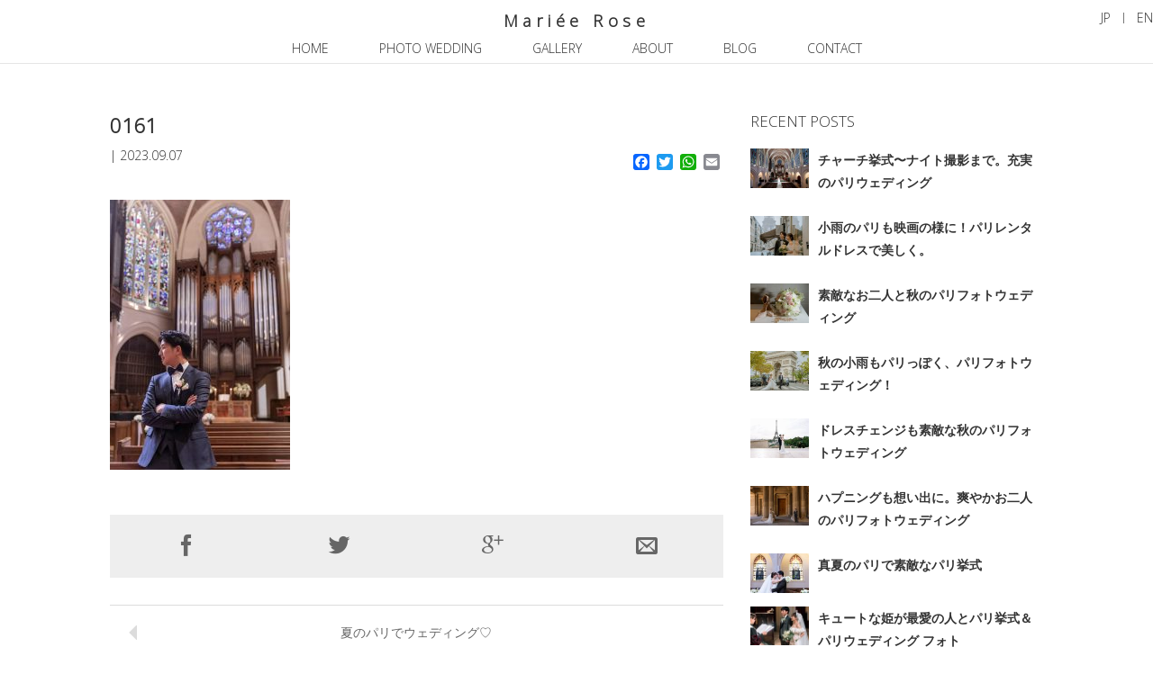

--- FILE ---
content_type: text/html; charset=UTF-8
request_url: https://www.marieerose.com/photo/summer-wedding-paris/attachment/0161
body_size: 14084
content:
<!DOCTYPE html>
<html lang="ja">
<head>
<!-- Google Tag Manager -->
<script>(function(w,d,s,l,i){w[l]=w[l]||[];w[l].push({'gtm.start':
new Date().getTime(),event:'gtm.js'});var f=d.getElementsByTagName(s)[0],
j=d.createElement(s),dl=l!='dataLayer'?'&l='+l:'';j.async=true;j.src=
'https://www.googletagmanager.com/gtm.js?id='+i+dl;f.parentNode.insertBefore(j,f);
})(window,document,'script','dataLayer','GTM-MH6W4KLX');</script>
<!-- End Google Tag Manager -->
<meta name="viewport" content="width=device-width, initial-scale=1.0">
<meta name="HandheldFriendly" content="true"/>
<meta name="MobileOptimized" content="320"/>
<meta charset="UTF-8" />
<meta http-equiv="X-UA-Compatible" content="IE=edge,chrome=1">
<link rel="profile" href="http://gmpg.org/xfn/11">
<link rel="pingback" href="https://www.marieerose.com/xmlrpc.php">
<link rel="alternate" title="Mariée Rose RSS Feed" href="https://www.marieerose.com/feed" />
<link rel="icon" href="https://www.marieerose.com/wp-content/themes/mariee-rose/favicon.ico" type="image/vnd.microsoft.icon">
<link rel="shortcut icon" href="https://www.marieerose.com/wp-content/themes/mariee-rose/favicon.ico" type="image/vnd.microsoft.icon">
<link rel="apple-touch-icon" sizes="152x152" href="https://www.marieerose.com/wp-content/themes/mariee-rose/apple-touch-icon.png">
<meta name='robots' content='index, follow, max-image-preview:large, max-snippet:-1, max-video-preview:-1' />
<style>img:is([sizes="auto" i], [sizes^="auto," i]) { contain-intrinsic-size: 3000px 1500px }</style>
<link rel="alternate" hreflang="ja" href="https://www.marieerose.com/photo/summer-wedding-paris/attachment/0161" />
<link rel="alternate" hreflang="en-us" href="https://www.marieerose.com/en/0161-2" />
<link rel="alternate" hreflang="x-default" href="https://www.marieerose.com/photo/summer-wedding-paris/attachment/0161" />
<!-- This site is optimized with the Yoast SEO plugin v24.7 - https://yoast.com/wordpress/plugins/seo/ -->
<title>0161 - Mariée Rose</title>
<link rel="canonical" href="https://www.marieerose.com/photo/summer-wedding-paris/attachment/0161" />
<meta property="og:locale" content="ja_JP" />
<meta property="og:type" content="article" />
<meta property="og:title" content="0161 - Mariée Rose" />
<meta property="og:url" content="https://www.marieerose.com/photo/summer-wedding-paris/attachment/0161/" />
<meta property="og:site_name" content="Mariée Rose" />
<meta property="article:modified_time" content="2023-09-06T19:02:35+00:00" />
<meta property="og:image" content="https://www.marieerose.com/photo/summer-wedding-paris/attachment/0161" />
<meta property="og:image:width" content="1707" />
<meta property="og:image:height" content="2560" />
<meta property="og:image:type" content="image/jpeg" />
<meta name="twitter:card" content="summary_large_image" />
<script type="application/ld+json" class="yoast-schema-graph">{"@context":"https://schema.org","@graph":[{"@type":"WebPage","@id":"https://www.marieerose.com/photo/summer-wedding-paris/attachment/0161/","url":"https://www.marieerose.com/photo/summer-wedding-paris/attachment/0161/","name":"0161 - Mariée Rose","isPartOf":{"@id":"https://www.marieerose.com/#website"},"primaryImageOfPage":{"@id":"https://www.marieerose.com/photo/summer-wedding-paris/attachment/0161/#primaryimage"},"image":{"@id":"https://www.marieerose.com/photo/summer-wedding-paris/attachment/0161/#primaryimage"},"thumbnailUrl":"https://www.marieerose.com/wp-content/uploads/2023/09/0161-scaled.jpg","datePublished":"2023-09-06T19:02:17+00:00","dateModified":"2023-09-06T19:02:35+00:00","breadcrumb":{"@id":"https://www.marieerose.com/photo/summer-wedding-paris/attachment/0161/#breadcrumb"},"inLanguage":"ja","potentialAction":[{"@type":"ReadAction","target":["https://www.marieerose.com/photo/summer-wedding-paris/attachment/0161/"]}]},{"@type":"ImageObject","inLanguage":"ja","@id":"https://www.marieerose.com/photo/summer-wedding-paris/attachment/0161/#primaryimage","url":"https://www.marieerose.com/wp-content/uploads/2023/09/0161-scaled.jpg","contentUrl":"https://www.marieerose.com/wp-content/uploads/2023/09/0161-scaled.jpg","width":1707,"height":2560},{"@type":"BreadcrumbList","@id":"https://www.marieerose.com/photo/summer-wedding-paris/attachment/0161/#breadcrumb","itemListElement":[{"@type":"ListItem","position":1,"name":"Home","item":"https://www.marieerose.com/"},{"@type":"ListItem","position":2,"name":"夏のパリでウェディング♡","item":"https://www.marieerose.com/photo/summer-wedding-paris"},{"@type":"ListItem","position":3,"name":"0161"}]},{"@type":"WebSite","@id":"https://www.marieerose.com/#website","url":"https://www.marieerose.com/","name":"Mariée Rose","description":"パリ・フォトウェディング撮影","publisher":{"@id":"https://www.marieerose.com/#organization"},"potentialAction":[{"@type":"SearchAction","target":{"@type":"EntryPoint","urlTemplate":"https://www.marieerose.com/?s={search_term_string}"},"query-input":{"@type":"PropertyValueSpecification","valueRequired":true,"valueName":"search_term_string"}}],"inLanguage":"ja"},{"@type":"Organization","@id":"https://www.marieerose.com/#organization","name":"Mariée Rose","url":"https://www.marieerose.com/","logo":{"@type":"ImageObject","inLanguage":"ja","@id":"https://www.marieerose.com/#/schema/logo/image/","url":"https://www.marieerose.com/wp-content/uploads/2017/11/footer-logo-color.png","contentUrl":"https://www.marieerose.com/wp-content/uploads/2017/11/footer-logo-color.png","width":540,"height":232,"caption":"Mariée Rose"},"image":{"@id":"https://www.marieerose.com/#/schema/logo/image/"}}]}</script>
<!-- / Yoast SEO plugin. -->
<link rel='dns-prefetch' href='//www.marieerose.com' />
<link rel='dns-prefetch' href='//static.addtoany.com' />
<link rel="alternate" type="application/rss+xml" title="Mariée Rose &raquo; 0161 のコメントのフィード" href="https://www.marieerose.com/photo/summer-wedding-paris/attachment/0161/feed" />
<!-- This site uses the Google Analytics by MonsterInsights plugin v9.11.1 - Using Analytics tracking - https://www.monsterinsights.com/ -->
<script src="//www.googletagmanager.com/gtag/js?id=G-HJRMH37617"  data-cfasync="false" data-wpfc-render="false" type="text/javascript" async></script>
<script data-cfasync="false" data-wpfc-render="false" type="text/javascript">
var mi_version = '9.11.1';
var mi_track_user = true;
var mi_no_track_reason = '';
var MonsterInsightsDefaultLocations = {"page_location":"https:\/\/www.marieerose.com\/photo\/summer-wedding-paris\/attachment\/0161\/"};
if ( typeof MonsterInsightsPrivacyGuardFilter === 'function' ) {
var MonsterInsightsLocations = (typeof MonsterInsightsExcludeQuery === 'object') ? MonsterInsightsPrivacyGuardFilter( MonsterInsightsExcludeQuery ) : MonsterInsightsPrivacyGuardFilter( MonsterInsightsDefaultLocations );
} else {
var MonsterInsightsLocations = (typeof MonsterInsightsExcludeQuery === 'object') ? MonsterInsightsExcludeQuery : MonsterInsightsDefaultLocations;
}
var disableStrs = [
'ga-disable-G-HJRMH37617',
];
/* Function to detect opted out users */
function __gtagTrackerIsOptedOut() {
for (var index = 0; index < disableStrs.length; index++) {
if (document.cookie.indexOf(disableStrs[index] + '=true') > -1) {
return true;
}
}
return false;
}
/* Disable tracking if the opt-out cookie exists. */
if (__gtagTrackerIsOptedOut()) {
for (var index = 0; index < disableStrs.length; index++) {
window[disableStrs[index]] = true;
}
}
/* Opt-out function */
function __gtagTrackerOptout() {
for (var index = 0; index < disableStrs.length; index++) {
document.cookie = disableStrs[index] + '=true; expires=Thu, 31 Dec 2099 23:59:59 UTC; path=/';
window[disableStrs[index]] = true;
}
}
if ('undefined' === typeof gaOptout) {
function gaOptout() {
__gtagTrackerOptout();
}
}
window.dataLayer = window.dataLayer || [];
window.MonsterInsightsDualTracker = {
helpers: {},
trackers: {},
};
if (mi_track_user) {
function __gtagDataLayer() {
dataLayer.push(arguments);
}
function __gtagTracker(type, name, parameters) {
if (!parameters) {
parameters = {};
}
if (parameters.send_to) {
__gtagDataLayer.apply(null, arguments);
return;
}
if (type === 'event') {
parameters.send_to = monsterinsights_frontend.v4_id;
var hookName = name;
if (typeof parameters['event_category'] !== 'undefined') {
hookName = parameters['event_category'] + ':' + name;
}
if (typeof MonsterInsightsDualTracker.trackers[hookName] !== 'undefined') {
MonsterInsightsDualTracker.trackers[hookName](parameters);
} else {
__gtagDataLayer('event', name, parameters);
}
} else {
__gtagDataLayer.apply(null, arguments);
}
}
__gtagTracker('js', new Date());
__gtagTracker('set', {
'developer_id.dZGIzZG': true,
});
if ( MonsterInsightsLocations.page_location ) {
__gtagTracker('set', MonsterInsightsLocations);
}
__gtagTracker('config', 'G-HJRMH37617', {"forceSSL":"true"} );
window.gtag = __gtagTracker;										(function () {
/* https://developers.google.com/analytics/devguides/collection/analyticsjs/ */
/* ga and __gaTracker compatibility shim. */
var noopfn = function () {
return null;
};
var newtracker = function () {
return new Tracker();
};
var Tracker = function () {
return null;
};
var p = Tracker.prototype;
p.get = noopfn;
p.set = noopfn;
p.send = function () {
var args = Array.prototype.slice.call(arguments);
args.unshift('send');
__gaTracker.apply(null, args);
};
var __gaTracker = function () {
var len = arguments.length;
if (len === 0) {
return;
}
var f = arguments[len - 1];
if (typeof f !== 'object' || f === null || typeof f.hitCallback !== 'function') {
if ('send' === arguments[0]) {
var hitConverted, hitObject = false, action;
if ('event' === arguments[1]) {
if ('undefined' !== typeof arguments[3]) {
hitObject = {
'eventAction': arguments[3],
'eventCategory': arguments[2],
'eventLabel': arguments[4],
'value': arguments[5] ? arguments[5] : 1,
}
}
}
if ('pageview' === arguments[1]) {
if ('undefined' !== typeof arguments[2]) {
hitObject = {
'eventAction': 'page_view',
'page_path': arguments[2],
}
}
}
if (typeof arguments[2] === 'object') {
hitObject = arguments[2];
}
if (typeof arguments[5] === 'object') {
Object.assign(hitObject, arguments[5]);
}
if ('undefined' !== typeof arguments[1].hitType) {
hitObject = arguments[1];
if ('pageview' === hitObject.hitType) {
hitObject.eventAction = 'page_view';
}
}
if (hitObject) {
action = 'timing' === arguments[1].hitType ? 'timing_complete' : hitObject.eventAction;
hitConverted = mapArgs(hitObject);
__gtagTracker('event', action, hitConverted);
}
}
return;
}
function mapArgs(args) {
var arg, hit = {};
var gaMap = {
'eventCategory': 'event_category',
'eventAction': 'event_action',
'eventLabel': 'event_label',
'eventValue': 'event_value',
'nonInteraction': 'non_interaction',
'timingCategory': 'event_category',
'timingVar': 'name',
'timingValue': 'value',
'timingLabel': 'event_label',
'page': 'page_path',
'location': 'page_location',
'title': 'page_title',
'referrer' : 'page_referrer',
};
for (arg in args) {
if (!(!args.hasOwnProperty(arg) || !gaMap.hasOwnProperty(arg))) {
hit[gaMap[arg]] = args[arg];
} else {
hit[arg] = args[arg];
}
}
return hit;
}
try {
f.hitCallback();
} catch (ex) {
}
};
__gaTracker.create = newtracker;
__gaTracker.getByName = newtracker;
__gaTracker.getAll = function () {
return [];
};
__gaTracker.remove = noopfn;
__gaTracker.loaded = true;
window['__gaTracker'] = __gaTracker;
})();
} else {
console.log("");
(function () {
function __gtagTracker() {
return null;
}
window['__gtagTracker'] = __gtagTracker;
window['gtag'] = __gtagTracker;
})();
}
</script>
<!-- / Google Analytics by MonsterInsights -->
<!-- <link rel='stylesheet' id='wp-block-library-css' href='https://www.marieerose.com/wp-includes/css/dist/block-library/style.min.css?ver=6.7.4' type='text/css' media='all' /> -->
<link rel="stylesheet" type="text/css" href="//www.marieerose.com/wp-content/cache/wpfc-minified/er0yn2hx/ftnj7.css" media="all"/>
<style id='classic-theme-styles-inline-css' type='text/css'>
/*! This file is auto-generated */
.wp-block-button__link{color:#fff;background-color:#32373c;border-radius:9999px;box-shadow:none;text-decoration:none;padding:calc(.667em + 2px) calc(1.333em + 2px);font-size:1.125em}.wp-block-file__button{background:#32373c;color:#fff;text-decoration:none}
</style>
<style id='global-styles-inline-css' type='text/css'>
:root{--wp--preset--aspect-ratio--square: 1;--wp--preset--aspect-ratio--4-3: 4/3;--wp--preset--aspect-ratio--3-4: 3/4;--wp--preset--aspect-ratio--3-2: 3/2;--wp--preset--aspect-ratio--2-3: 2/3;--wp--preset--aspect-ratio--16-9: 16/9;--wp--preset--aspect-ratio--9-16: 9/16;--wp--preset--color--black: #000000;--wp--preset--color--cyan-bluish-gray: #abb8c3;--wp--preset--color--white: #ffffff;--wp--preset--color--pale-pink: #f78da7;--wp--preset--color--vivid-red: #cf2e2e;--wp--preset--color--luminous-vivid-orange: #ff6900;--wp--preset--color--luminous-vivid-amber: #fcb900;--wp--preset--color--light-green-cyan: #7bdcb5;--wp--preset--color--vivid-green-cyan: #00d084;--wp--preset--color--pale-cyan-blue: #8ed1fc;--wp--preset--color--vivid-cyan-blue: #0693e3;--wp--preset--color--vivid-purple: #9b51e0;--wp--preset--gradient--vivid-cyan-blue-to-vivid-purple: linear-gradient(135deg,rgba(6,147,227,1) 0%,rgb(155,81,224) 100%);--wp--preset--gradient--light-green-cyan-to-vivid-green-cyan: linear-gradient(135deg,rgb(122,220,180) 0%,rgb(0,208,130) 100%);--wp--preset--gradient--luminous-vivid-amber-to-luminous-vivid-orange: linear-gradient(135deg,rgba(252,185,0,1) 0%,rgba(255,105,0,1) 100%);--wp--preset--gradient--luminous-vivid-orange-to-vivid-red: linear-gradient(135deg,rgba(255,105,0,1) 0%,rgb(207,46,46) 100%);--wp--preset--gradient--very-light-gray-to-cyan-bluish-gray: linear-gradient(135deg,rgb(238,238,238) 0%,rgb(169,184,195) 100%);--wp--preset--gradient--cool-to-warm-spectrum: linear-gradient(135deg,rgb(74,234,220) 0%,rgb(151,120,209) 20%,rgb(207,42,186) 40%,rgb(238,44,130) 60%,rgb(251,105,98) 80%,rgb(254,248,76) 100%);--wp--preset--gradient--blush-light-purple: linear-gradient(135deg,rgb(255,206,236) 0%,rgb(152,150,240) 100%);--wp--preset--gradient--blush-bordeaux: linear-gradient(135deg,rgb(254,205,165) 0%,rgb(254,45,45) 50%,rgb(107,0,62) 100%);--wp--preset--gradient--luminous-dusk: linear-gradient(135deg,rgb(255,203,112) 0%,rgb(199,81,192) 50%,rgb(65,88,208) 100%);--wp--preset--gradient--pale-ocean: linear-gradient(135deg,rgb(255,245,203) 0%,rgb(182,227,212) 50%,rgb(51,167,181) 100%);--wp--preset--gradient--electric-grass: linear-gradient(135deg,rgb(202,248,128) 0%,rgb(113,206,126) 100%);--wp--preset--gradient--midnight: linear-gradient(135deg,rgb(2,3,129) 0%,rgb(40,116,252) 100%);--wp--preset--font-size--small: 13px;--wp--preset--font-size--medium: 20px;--wp--preset--font-size--large: 36px;--wp--preset--font-size--x-large: 42px;--wp--preset--spacing--20: 0.44rem;--wp--preset--spacing--30: 0.67rem;--wp--preset--spacing--40: 1rem;--wp--preset--spacing--50: 1.5rem;--wp--preset--spacing--60: 2.25rem;--wp--preset--spacing--70: 3.38rem;--wp--preset--spacing--80: 5.06rem;--wp--preset--shadow--natural: 6px 6px 9px rgba(0, 0, 0, 0.2);--wp--preset--shadow--deep: 12px 12px 50px rgba(0, 0, 0, 0.4);--wp--preset--shadow--sharp: 6px 6px 0px rgba(0, 0, 0, 0.2);--wp--preset--shadow--outlined: 6px 6px 0px -3px rgba(255, 255, 255, 1), 6px 6px rgba(0, 0, 0, 1);--wp--preset--shadow--crisp: 6px 6px 0px rgba(0, 0, 0, 1);}:where(.is-layout-flex){gap: 0.5em;}:where(.is-layout-grid){gap: 0.5em;}body .is-layout-flex{display: flex;}.is-layout-flex{flex-wrap: wrap;align-items: center;}.is-layout-flex > :is(*, div){margin: 0;}body .is-layout-grid{display: grid;}.is-layout-grid > :is(*, div){margin: 0;}:where(.wp-block-columns.is-layout-flex){gap: 2em;}:where(.wp-block-columns.is-layout-grid){gap: 2em;}:where(.wp-block-post-template.is-layout-flex){gap: 1.25em;}:where(.wp-block-post-template.is-layout-grid){gap: 1.25em;}.has-black-color{color: var(--wp--preset--color--black) !important;}.has-cyan-bluish-gray-color{color: var(--wp--preset--color--cyan-bluish-gray) !important;}.has-white-color{color: var(--wp--preset--color--white) !important;}.has-pale-pink-color{color: var(--wp--preset--color--pale-pink) !important;}.has-vivid-red-color{color: var(--wp--preset--color--vivid-red) !important;}.has-luminous-vivid-orange-color{color: var(--wp--preset--color--luminous-vivid-orange) !important;}.has-luminous-vivid-amber-color{color: var(--wp--preset--color--luminous-vivid-amber) !important;}.has-light-green-cyan-color{color: var(--wp--preset--color--light-green-cyan) !important;}.has-vivid-green-cyan-color{color: var(--wp--preset--color--vivid-green-cyan) !important;}.has-pale-cyan-blue-color{color: var(--wp--preset--color--pale-cyan-blue) !important;}.has-vivid-cyan-blue-color{color: var(--wp--preset--color--vivid-cyan-blue) !important;}.has-vivid-purple-color{color: var(--wp--preset--color--vivid-purple) !important;}.has-black-background-color{background-color: var(--wp--preset--color--black) !important;}.has-cyan-bluish-gray-background-color{background-color: var(--wp--preset--color--cyan-bluish-gray) !important;}.has-white-background-color{background-color: var(--wp--preset--color--white) !important;}.has-pale-pink-background-color{background-color: var(--wp--preset--color--pale-pink) !important;}.has-vivid-red-background-color{background-color: var(--wp--preset--color--vivid-red) !important;}.has-luminous-vivid-orange-background-color{background-color: var(--wp--preset--color--luminous-vivid-orange) !important;}.has-luminous-vivid-amber-background-color{background-color: var(--wp--preset--color--luminous-vivid-amber) !important;}.has-light-green-cyan-background-color{background-color: var(--wp--preset--color--light-green-cyan) !important;}.has-vivid-green-cyan-background-color{background-color: var(--wp--preset--color--vivid-green-cyan) !important;}.has-pale-cyan-blue-background-color{background-color: var(--wp--preset--color--pale-cyan-blue) !important;}.has-vivid-cyan-blue-background-color{background-color: var(--wp--preset--color--vivid-cyan-blue) !important;}.has-vivid-purple-background-color{background-color: var(--wp--preset--color--vivid-purple) !important;}.has-black-border-color{border-color: var(--wp--preset--color--black) !important;}.has-cyan-bluish-gray-border-color{border-color: var(--wp--preset--color--cyan-bluish-gray) !important;}.has-white-border-color{border-color: var(--wp--preset--color--white) !important;}.has-pale-pink-border-color{border-color: var(--wp--preset--color--pale-pink) !important;}.has-vivid-red-border-color{border-color: var(--wp--preset--color--vivid-red) !important;}.has-luminous-vivid-orange-border-color{border-color: var(--wp--preset--color--luminous-vivid-orange) !important;}.has-luminous-vivid-amber-border-color{border-color: var(--wp--preset--color--luminous-vivid-amber) !important;}.has-light-green-cyan-border-color{border-color: var(--wp--preset--color--light-green-cyan) !important;}.has-vivid-green-cyan-border-color{border-color: var(--wp--preset--color--vivid-green-cyan) !important;}.has-pale-cyan-blue-border-color{border-color: var(--wp--preset--color--pale-cyan-blue) !important;}.has-vivid-cyan-blue-border-color{border-color: var(--wp--preset--color--vivid-cyan-blue) !important;}.has-vivid-purple-border-color{border-color: var(--wp--preset--color--vivid-purple) !important;}.has-vivid-cyan-blue-to-vivid-purple-gradient-background{background: var(--wp--preset--gradient--vivid-cyan-blue-to-vivid-purple) !important;}.has-light-green-cyan-to-vivid-green-cyan-gradient-background{background: var(--wp--preset--gradient--light-green-cyan-to-vivid-green-cyan) !important;}.has-luminous-vivid-amber-to-luminous-vivid-orange-gradient-background{background: var(--wp--preset--gradient--luminous-vivid-amber-to-luminous-vivid-orange) !important;}.has-luminous-vivid-orange-to-vivid-red-gradient-background{background: var(--wp--preset--gradient--luminous-vivid-orange-to-vivid-red) !important;}.has-very-light-gray-to-cyan-bluish-gray-gradient-background{background: var(--wp--preset--gradient--very-light-gray-to-cyan-bluish-gray) !important;}.has-cool-to-warm-spectrum-gradient-background{background: var(--wp--preset--gradient--cool-to-warm-spectrum) !important;}.has-blush-light-purple-gradient-background{background: var(--wp--preset--gradient--blush-light-purple) !important;}.has-blush-bordeaux-gradient-background{background: var(--wp--preset--gradient--blush-bordeaux) !important;}.has-luminous-dusk-gradient-background{background: var(--wp--preset--gradient--luminous-dusk) !important;}.has-pale-ocean-gradient-background{background: var(--wp--preset--gradient--pale-ocean) !important;}.has-electric-grass-gradient-background{background: var(--wp--preset--gradient--electric-grass) !important;}.has-midnight-gradient-background{background: var(--wp--preset--gradient--midnight) !important;}.has-small-font-size{font-size: var(--wp--preset--font-size--small) !important;}.has-medium-font-size{font-size: var(--wp--preset--font-size--medium) !important;}.has-large-font-size{font-size: var(--wp--preset--font-size--large) !important;}.has-x-large-font-size{font-size: var(--wp--preset--font-size--x-large) !important;}
:where(.wp-block-post-template.is-layout-flex){gap: 1.25em;}:where(.wp-block-post-template.is-layout-grid){gap: 1.25em;}
:where(.wp-block-columns.is-layout-flex){gap: 2em;}:where(.wp-block-columns.is-layout-grid){gap: 2em;}
:root :where(.wp-block-pullquote){font-size: 1.5em;line-height: 1.6;}
</style>
<!-- <link rel='stylesheet' id='contact-form-7-css' href='https://www.marieerose.com/wp-content/plugins/contact-form-7/includes/css/styles.css?ver=6.0.5' type='text/css' media='all' /> -->
<!-- <link rel='stylesheet' id='walcf7-datepicker-css-css' href='https://www.marieerose.com/wp-content/plugins/date-time-picker-for-contact-form-7/assets/css/jquery.datetimepicker.min.css?ver=1.0.0' type='text/css' media='all' /> -->
<!-- <link rel='stylesheet' id='bootstrap-css-css' href='https://www.marieerose.com/wp-content/themes/mariee-rose/css/bootstrap.min.css?ver=20170804' type='text/css' media='all' /> -->
<!-- <link rel='stylesheet' id='font-css' href='https://www.marieerose.com/wp-content/themes/mariee-rose/css/font.css?ver=20170804' type='text/css' media='all' /> -->
<!-- <link rel='stylesheet' id='style-css' href='https://www.marieerose.com/wp-content/themes/mariee-rose/style.css?ver=20170804' type='text/css' media='all' /> -->
<link rel="stylesheet" type="text/css" href="//www.marieerose.com/wp-content/cache/wpfc-minified/6jz68erp/dxrm7.css" media="all"/>
<style id='akismet-widget-style-inline-css' type='text/css'>
.a-stats {
--akismet-color-mid-green: #357b49;
--akismet-color-white: #fff;
--akismet-color-light-grey: #f6f7f7;
max-width: 350px;
width: auto;
}
.a-stats * {
all: unset;
box-sizing: border-box;
}
.a-stats strong {
font-weight: 600;
}
.a-stats a.a-stats__link,
.a-stats a.a-stats__link:visited,
.a-stats a.a-stats__link:active {
background: var(--akismet-color-mid-green);
border: none;
box-shadow: none;
border-radius: 8px;
color: var(--akismet-color-white);
cursor: pointer;
display: block;
font-family: -apple-system, BlinkMacSystemFont, 'Segoe UI', 'Roboto', 'Oxygen-Sans', 'Ubuntu', 'Cantarell', 'Helvetica Neue', sans-serif;
font-weight: 500;
padding: 12px;
text-align: center;
text-decoration: none;
transition: all 0.2s ease;
}
/* Extra specificity to deal with TwentyTwentyOne focus style */
.widget .a-stats a.a-stats__link:focus {
background: var(--akismet-color-mid-green);
color: var(--akismet-color-white);
text-decoration: none;
}
.a-stats a.a-stats__link:hover {
filter: brightness(110%);
box-shadow: 0 4px 12px rgba(0, 0, 0, 0.06), 0 0 2px rgba(0, 0, 0, 0.16);
}
.a-stats .count {
color: var(--akismet-color-white);
display: block;
font-size: 1.5em;
line-height: 1.4;
padding: 0 13px;
white-space: nowrap;
}
</style>
<!-- <link rel='stylesheet' id='addtoany-css' href='https://www.marieerose.com/wp-content/plugins/add-to-any/addtoany.min.css?ver=1.16' type='text/css' media='all' /> -->
<link rel="stylesheet" type="text/css" href="//www.marieerose.com/wp-content/cache/wpfc-minified/q8jtcyw7/ftnj7.css" media="all"/>
<style id='addtoany-inline-css' type='text/css'>
.addtoany_shortcode {
float: right;
margin-top: 10px;
}
</style>
<!-- <link rel='stylesheet' id='jquery-ui-smoothness-css' href='https://www.marieerose.com/wp-content/plugins/contact-form-7/includes/js/jquery-ui/themes/smoothness/jquery-ui.min.css?ver=1.12.1' type='text/css' media='screen' /> -->
<link rel="stylesheet" type="text/css" href="//www.marieerose.com/wp-content/cache/wpfc-minified/6ylhoda2/ftnj7.css" media="screen"/>
<!--n2css--><!--n2js--><script src='//www.marieerose.com/wp-content/cache/wpfc-minified/fqx2bi8g/ftnj7.js' type="text/javascript"></script>
<!-- <script type="text/javascript" src="https://www.marieerose.com/wp-content/plugins/google-analytics-for-wordpress/assets/js/frontend-gtag.min.js?ver=9.11.1" id="monsterinsights-frontend-script-js" async="async" data-wp-strategy="async"></script> -->
<script data-cfasync="false" data-wpfc-render="false" type="text/javascript" id='monsterinsights-frontend-script-js-extra'>/* <![CDATA[ */
var monsterinsights_frontend = {"js_events_tracking":"true","download_extensions":"doc,pdf,ppt,zip,xls,docx,pptx,xlsx","inbound_paths":"[]","home_url":"https:\/\/www.marieerose.com","hash_tracking":"false","v4_id":"G-HJRMH37617"};/* ]]> */
</script>
<script type="text/javascript" id="addtoany-core-js-before">
/* <![CDATA[ */
window.a2a_config=window.a2a_config||{};a2a_config.callbacks=[];a2a_config.overlays=[];a2a_config.templates={};a2a_localize = {
Share: "共有",
Save: "ブックマーク",
Subscribe: "購読",
Email: "メール",
Bookmark: "ブックマーク",
ShowAll: "すべて表示する",
ShowLess: "小さく表示する",
FindServices: "サービスを探す",
FindAnyServiceToAddTo: "追加するサービスを今すぐ探す",
PoweredBy: "Powered by",
ShareViaEmail: "メールでシェアする",
SubscribeViaEmail: "メールで購読する",
BookmarkInYourBrowser: "ブラウザにブックマーク",
BookmarkInstructions: "このページをブックマークするには、 Ctrl+D または \u2318+D を押下。",
AddToYourFavorites: "お気に入りに追加",
SendFromWebOrProgram: "任意のメールアドレスまたはメールプログラムから送信",
EmailProgram: "メールプログラム",
More: "詳細&#8230;",
ThanksForSharing: "共有ありがとうございます !",
ThanksForFollowing: "フォローありがとうございます !"
};
/* ]]> */
</script>
<script type="text/javascript" defer src="https://static.addtoany.com/menu/page.js" id="addtoany-core-js"></script>
<script src='//www.marieerose.com/wp-content/cache/wpfc-minified/jzxjar3t/ftnj7.js' type="text/javascript"></script>
<!-- <script type="text/javascript" src="https://www.marieerose.com/wp-includes/js/jquery/jquery.min.js?ver=3.7.1" id="jquery-core-js"></script> -->
<!-- <script type="text/javascript" src="https://www.marieerose.com/wp-includes/js/jquery/jquery-migrate.min.js?ver=3.4.1" id="jquery-migrate-js"></script> -->
<!-- <script type="text/javascript" defer src="https://www.marieerose.com/wp-content/plugins/add-to-any/addtoany.min.js?ver=1.1" id="addtoany-jquery-js"></script> -->
<link rel="https://api.w.org/" href="https://www.marieerose.com/wp-json/" /><link rel="alternate" title="JSON" type="application/json" href="https://www.marieerose.com/wp-json/wp/v2/media/5193" /><link rel="EditURI" type="application/rsd+xml" title="RSD" href="https://www.marieerose.com/xmlrpc.php?rsd" />
<link rel='shortlink' href='https://www.marieerose.com/?p=5193' />
<link rel="alternate" title="oEmbed (JSON)" type="application/json+oembed" href="https://www.marieerose.com/wp-json/oembed/1.0/embed?url=https%3A%2F%2Fwww.marieerose.com%2Fphoto%2Fsummer-wedding-paris%2Fattachment%2F0161" />
<link rel="alternate" title="oEmbed (XML)" type="text/xml+oembed" href="https://www.marieerose.com/wp-json/oembed/1.0/embed?url=https%3A%2F%2Fwww.marieerose.com%2Fphoto%2Fsummer-wedding-paris%2Fattachment%2F0161&#038;format=xml" />
<meta name="generator" content="WPML ver:4.7.2 stt:1,28;" />
<style type="text/css">
#footer {
background-color: #f4d0dd;
color: #fff;
}
#footer a{
color: #fff;
}
#footer ul.sns a{
color: #fff;
}
</style>
<style type="text/css" id="wp-custom-css">
.grecaptcha-badge { visibility: hidden; }		</style>
<!--[if lt IE 9]>
<script src="https://www.marieerose.com/wp-content/themes/mariee-rose/js/html5shiv.js"></script>
<script src="https://www.marieerose.com/wp-content/themes/mariee-rose/js/respond.min.js"></script>
<script src="https://www.marieerose.com/wp-content/themes/mariee-rose/js/selectivizr-min.js"></script>
<script src="http://css3-mediaqueries-js.googlecode.com/svn/trunk/css3-mediaqueries.js"></script>
<![endif]-->
<link href='//fonts.googleapis.com/css?family=Source+Sans+Pro:300|Inconsolata|PBentham:300|T+Serif|Raleway:300|Nunito:300|Open+Sans+Condensed:300|Open+Sans:300' rel='stylesheet' type='text/css'>
</head>
<!-- Google tag (gtag.js) -->
<script async src="https://www.googletagmanager.com/gtag/js?id=G-VZYFLN8K41"></script>
<script>
window.dataLayer = window.dataLayer || [];
function gtag(){dataLayer.push(arguments);}
gtag('js', new Date());
gtag('config', 'G-VZYFLN8K41');
</script>
<body class="attachment attachment-template-default single single-attachment postid-5193 attachmentid-5193 attachment-jpeg">
<!-- Google Tag Manager (noscript) -->
<noscript><iframe src="https://www.googletagmanager.com/ns.html?id=GTM-MH6W4KLX"
height="0" width="0" style="display:none;visibility:hidden"></iframe></noscript>
<!-- End Google Tag Manager (noscript) -->
<header id="header">
<div class="container">
<div class="row">
<div class="col-sm-12">
<a id="logo" class="hover-line" href="https://www.marieerose.com"><span>Mariée Rose</span></a>
<div id="js__menu" class="global-header__menu"><ul id="menu-principal" class="principal"><li id="menu-item-267" class="hover-line menu-item menu-item-type-post_type menu-item-object-page menu-item-home menu-item-267"><a href="https://www.marieerose.com/"><span>HOME</span></a></li>
<li id="menu-item-184" class="hover-line menu-item menu-item-type-post_type menu-item-object-page menu-item-184"><a href="https://www.marieerose.com/photo-wedding"><span>PHOTO WEDDING</span></a></li>
<li id="menu-item-185" class="hover-line menu-item menu-item-type-post_type menu-item-object-page menu-item-185"><a href="https://www.marieerose.com/gallery"><span>GALLERY</span></a></li>
<li id="menu-item-186" class="hover-line menu-item menu-item-type-post_type menu-item-object-page menu-item-186"><a href="https://www.marieerose.com/about"><span>ABOUT</span></a></li>
<li id="menu-item-187" class="hover-line menu-item menu-item-type-post_type menu-item-object-page menu-item-187"><a href="https://www.marieerose.com/blog"><span>BLOG</span></a></li>
<li id="menu-item-188" class="hover-line menu-item menu-item-type-post_type menu-item-object-page menu-item-188"><a href="https://www.marieerose.com/contact"><span>CONTACT</span></a></li>
</ul></div>                    
<div class="wpml-ls-statics-shortcode_actions wpml-ls wpml-ls-legacy-list-horizontal">
<ul><li class="wpml-ls-slot-shortcode_actions wpml-ls-item wpml-ls-item-ja wpml-ls-current-language wpml-ls-first-item wpml-ls-item-legacy-list-horizontal">
<a href="https://www.marieerose.com/photo/summer-wedding-paris/attachment/0161" class="wpml-ls-link">
<span class="wpml-ls-native">JP</span></a>
</li><li class="wpml-ls-slot-shortcode_actions wpml-ls-item wpml-ls-item-en wpml-ls-last-item wpml-ls-item-legacy-list-horizontal">
<a href="https://www.marieerose.com/en/0161-2" class="wpml-ls-link">
<span class="wpml-ls-native" lang="en">EN</span></a>
</li></ul>
</div>
</div><!-- /.col-sm-12 -->
</div><!-- /.row -->
</div><!-- /.container -->
</header><!-- /#header -->
<div class="overlay" id="js__overlay"></div>
<div class="wrapper">
<div class="body-wrapper">
<div class="container space">
<div class="row">
<div class="col-sm-10 col-sm-offset-1">
<div class="row">
<main id="content" class="col-sm-8 text-left" role="main">
<article id="main">
<header class="entry-header clearfix" role="banner">
<h1>0161</h1>
<div class="info">
<p> | <time itemprop="datePublished" datetime="2023-09-07T04:02:17+09:00">2023.09.07</time></p>
<div class="addtoany_shortcode"><div class="a2a_kit a2a_kit_size_18 addtoany_list" data-a2a-url="https://www.marieerose.com/photo/summer-wedding-paris/attachment/0161" data-a2a-title="0161"><a class="a2a_button_facebook" href="https://www.addtoany.com/add_to/facebook?linkurl=https%3A%2F%2Fwww.marieerose.com%2Fphoto%2Fsummer-wedding-paris%2Fattachment%2F0161&amp;linkname=0161" title="Facebook" rel="nofollow noopener" target="_blank"></a><a class="a2a_button_twitter" href="https://www.addtoany.com/add_to/twitter?linkurl=https%3A%2F%2Fwww.marieerose.com%2Fphoto%2Fsummer-wedding-paris%2Fattachment%2F0161&amp;linkname=0161" title="Twitter" rel="nofollow noopener" target="_blank"></a><a class="a2a_button_whatsapp" href="https://www.addtoany.com/add_to/whatsapp?linkurl=https%3A%2F%2Fwww.marieerose.com%2Fphoto%2Fsummer-wedding-paris%2Fattachment%2F0161&amp;linkname=0161" title="WhatsApp" rel="nofollow noopener" target="_blank"></a><a class="a2a_button_email" href="https://www.addtoany.com/add_to/email?linkurl=https%3A%2F%2Fwww.marieerose.com%2Fphoto%2Fsummer-wedding-paris%2Fattachment%2F0161&amp;linkname=0161" title="Email" rel="nofollow noopener" target="_blank"></a></div></div>                </div>
</header>
<div class="galerie"></div>
<div class="post-description">
<p class="attachment"><a href='https://www.marieerose.com/wp-content/uploads/2023/09/0161-scaled.jpg'><img fetchpriority="high" decoding="async" width="200" height="300" src="https://www.marieerose.com/wp-content/uploads/2023/09/0161-200x300.jpg" class="attachment-medium size-medium" alt="" srcset="https://www.marieerose.com/wp-content/uploads/2023/09/0161-200x300.jpg 200w, https://www.marieerose.com/wp-content/uploads/2023/09/0161-683x1024.jpg 683w, https://www.marieerose.com/wp-content/uploads/2023/09/0161-768x1152.jpg 768w, https://www.marieerose.com/wp-content/uploads/2023/09/0161-1024x1536.jpg 1024w, https://www.marieerose.com/wp-content/uploads/2023/09/0161-1365x2048.jpg 1365w, https://www.marieerose.com/wp-content/uploads/2023/09/0161-633x950.jpg 633w, https://www.marieerose.com/wp-content/uploads/2023/09/0161-scaled.jpg 1707w" sizes="(max-width: 200px) 100vw, 200px" /></a></p>
</div>
<footer id="entry-meta">
<ul class="sns-after clearfix">
<li><a href="http://www.facebook.com/share.php?u=https://www.marieerose.com/photo/summer-wedding-paris/attachment/0161" onclick="window.open(this.href, 'FBwindow', 'width=600, height=300, menubar=no, toolbar=no, scrollbars=yes,resizable=yes'); return false;"><i class="icon-facebook" title="Share on Facebook"></i></a></li>
<li><a href="http://twitter.com/share?count=horizontal&amp;original_referer=https://www.marieerose.com/photo/summer-wedding-paris/attachment/0161&amp;text=0161&amp;url=https://www.marieerose.com/photo/summer-wedding-paris/attachment/0161&amp;via=studiolazuli" onclick="window.open(this.href, 'TWwindow', 'width=600, height=300, menubar=no, toolbar=no, scrollbars=yes,resizable=1'); return false;"><i class="icon-twitter" title="Tweet on Tweeter"></i></a></li>
<li><a href="https://plus.google.com/share?url=u=https://www.marieerose.com/photo/summer-wedding-paris/attachment/0161" onclick="javascript:window.open(this.href, '', 'menubar=no,toolbar=no,resizable=yes,scrollbars=yes,height=600,width=500');return false;"><i class="icon-googleplus" title="Share on Google+"></i></a></li>
<li><a href="mailto:?subject=0161&amp;body=https://www.marieerose.com/photo/summer-wedding-paris/attachment/0161"><i class="icon-mail" title="Send mail to your frinds"></i></a></li>
</ul>                <div class="post_neighbors_container_wrapper">
<div class="post_neighbors_container">
<a class="previous_post" href="https://www.marieerose.com/photo/summer-wedding-paris" rel="prev">夏のパリでウェディング♡</a>                                      </div><!-- /.post_neighbors_container -->
</div><!-- /.post_neighbors_container_wrapper -->
</footer><!-- /#entry-meta -->
</article><!-- /#main -->
</main><!-- /#content-->
<!-- Side -->
<aside id="sidebar" class="col-sm-4">
<div class="widget-area">
<ul>
<li class="widget-container"><h3>RECENT POSTS</h3>			<div class="textwidget"><ul>
<li class="clearfix" style="margin-top: 15px;">
<a href="https://www.marieerose.com/photo/american-church-paris-wedding-2" itemprop="thumbnailUrl"><img itemprop="image" width="130" height="87" src="https://www.marieerose.com/wp-content/uploads/2025/12/013-1-130x87.jpg" class="opacity wp-post-image" alt="" decoding="async" loading="lazy" srcset="https://www.marieerose.com/wp-content/uploads/2025/12/013-1-130x87.jpg 130w, https://www.marieerose.com/wp-content/uploads/2025/12/013-1-1024x683.jpg 1024w, https://www.marieerose.com/wp-content/uploads/2025/12/013-1-768x512.jpg 768w, https://www.marieerose.com/wp-content/uploads/2025/12/013-1-1536x1024.jpg 1536w, https://www.marieerose.com/wp-content/uploads/2025/12/013-1-2048x1365.jpg 2048w, https://www.marieerose.com/wp-content/uploads/2025/12/013-1-1400x934.jpg 1400w, https://www.marieerose.com/wp-content/uploads/2025/12/013-1-1220x814.jpg 1220w, https://www.marieerose.com/wp-content/uploads/2025/12/013-1-790x527.jpg 790w, https://www.marieerose.com/wp-content/uploads/2025/12/013-1-950x633.jpg 950w" sizes="auto, (max-width: 130px) 100vw, 130px" /></a>
<h4><a class="opacity" href="https://www.marieerose.com/photo/american-church-paris-wedding-2" itemprop="thumbnailUrl">チャーチ挙式〜ナイト撮影まで。充実のパリウェディング</a></h4>
</li>
<li class="clearfix" style="margin-top: 15px;">
<a href="https://www.marieerose.com/photo/paris-wedding-rainyday" itemprop="thumbnailUrl"><img itemprop="image" width="130" height="87" src="https://www.marieerose.com/wp-content/uploads/2025/12/004-130x87.jpg" class="opacity wp-post-image" alt="雨のパリ" decoding="async" loading="lazy" srcset="https://www.marieerose.com/wp-content/uploads/2025/12/004-130x87.jpg 130w, https://www.marieerose.com/wp-content/uploads/2025/12/004-1024x684.jpg 1024w, https://www.marieerose.com/wp-content/uploads/2025/12/004-768x513.jpg 768w, https://www.marieerose.com/wp-content/uploads/2025/12/004-1536x1026.jpg 1536w, https://www.marieerose.com/wp-content/uploads/2025/12/004-2048x1368.jpg 2048w, https://www.marieerose.com/wp-content/uploads/2025/12/004-1400x934.jpg 1400w, https://www.marieerose.com/wp-content/uploads/2025/12/004-1220x814.jpg 1220w, https://www.marieerose.com/wp-content/uploads/2025/12/004-790x527.jpg 790w, https://www.marieerose.com/wp-content/uploads/2025/12/004-950x635.jpg 950w" sizes="auto, (max-width: 130px) 100vw, 130px" /></a>
<h4><a class="opacity" href="https://www.marieerose.com/photo/paris-wedding-rainyday" itemprop="thumbnailUrl">小雨のパリも映画の様に！パリレンタルドレスで美しく。</a></h4>
</li>
<li class="clearfix" style="margin-top: 15px;">
<a href="https://www.marieerose.com/photo/paris-autumn-wedding-2" itemprop="thumbnailUrl"><img itemprop="image" width="130" height="87" src="https://www.marieerose.com/wp-content/uploads/2025/11/001-130x87.jpg" class="opacity wp-post-image" alt="ウェディングブーケ" decoding="async" loading="lazy" srcset="https://www.marieerose.com/wp-content/uploads/2025/11/001-130x87.jpg 130w, https://www.marieerose.com/wp-content/uploads/2025/11/001-1024x684.jpg 1024w, https://www.marieerose.com/wp-content/uploads/2025/11/001-768x513.jpg 768w, https://www.marieerose.com/wp-content/uploads/2025/11/001-1536x1026.jpg 1536w, https://www.marieerose.com/wp-content/uploads/2025/11/001-2048x1368.jpg 2048w, https://www.marieerose.com/wp-content/uploads/2025/11/001-1400x934.jpg 1400w, https://www.marieerose.com/wp-content/uploads/2025/11/001-1220x814.jpg 1220w, https://www.marieerose.com/wp-content/uploads/2025/11/001-790x527.jpg 790w, https://www.marieerose.com/wp-content/uploads/2025/11/001-950x635.jpg 950w" sizes="auto, (max-width: 130px) 100vw, 130px" /></a>
<h4><a class="opacity" href="https://www.marieerose.com/photo/paris-autumn-wedding-2" itemprop="thumbnailUrl">素敵なお二人と秋のパリフォトウェディング</a></h4>
</li>
<li class="clearfix" style="margin-top: 15px;">
<a href="https://www.marieerose.com/photo/photowedding-autumn-paris" itemprop="thumbnailUrl"><img itemprop="image" width="130" height="87" src="https://www.marieerose.com/wp-content/uploads/2025/11/025-130x87.jpg" class="opacity wp-post-image" alt="凱旋門" decoding="async" loading="lazy" srcset="https://www.marieerose.com/wp-content/uploads/2025/11/025-130x87.jpg 130w, https://www.marieerose.com/wp-content/uploads/2025/11/025-1024x684.jpg 1024w, https://www.marieerose.com/wp-content/uploads/2025/11/025-768x513.jpg 768w, https://www.marieerose.com/wp-content/uploads/2025/11/025-1536x1026.jpg 1536w, https://www.marieerose.com/wp-content/uploads/2025/11/025-1400x934.jpg 1400w, https://www.marieerose.com/wp-content/uploads/2025/11/025-1220x814.jpg 1220w, https://www.marieerose.com/wp-content/uploads/2025/11/025-790x527.jpg 790w, https://www.marieerose.com/wp-content/uploads/2025/11/025-950x635.jpg 950w, https://www.marieerose.com/wp-content/uploads/2025/11/025.jpg 2048w" sizes="auto, (max-width: 130px) 100vw, 130px" /></a>
<h4><a class="opacity" href="https://www.marieerose.com/photo/photowedding-autumn-paris" itemprop="thumbnailUrl">秋の小雨もパリっぽく、パリフォトウェディング！</a></h4>
</li>
<li class="clearfix" style="margin-top: 15px;">
<a href="https://www.marieerose.com/photo/black-dress-paris-wedding-2" itemprop="thumbnailUrl"><img itemprop="image" width="130" height="87" src="https://www.marieerose.com/wp-content/uploads/2025/09/L1103243-130x87.jpg" class="opacity wp-post-image" alt="トロカデロ広場" decoding="async" loading="lazy" srcset="https://www.marieerose.com/wp-content/uploads/2025/09/L1103243-130x87.jpg 130w, https://www.marieerose.com/wp-content/uploads/2025/09/L1103243-1024x683.jpg 1024w, https://www.marieerose.com/wp-content/uploads/2025/09/L1103243-768x512.jpg 768w, https://www.marieerose.com/wp-content/uploads/2025/09/L1103243-1536x1025.jpg 1536w, https://www.marieerose.com/wp-content/uploads/2025/09/L1103243-2048x1367.jpg 2048w, https://www.marieerose.com/wp-content/uploads/2025/09/L1103243-1400x934.jpg 1400w, https://www.marieerose.com/wp-content/uploads/2025/09/L1103243-1220x814.jpg 1220w, https://www.marieerose.com/wp-content/uploads/2025/09/L1103243-790x527.jpg 790w, https://www.marieerose.com/wp-content/uploads/2025/09/L1103243-950x634.jpg 950w" sizes="auto, (max-width: 130px) 100vw, 130px" /></a>
<h4><a class="opacity" href="https://www.marieerose.com/photo/black-dress-paris-wedding-2" itemprop="thumbnailUrl">ドレスチェンジも素敵な秋のパリフォトウェディング</a></h4>
</li>
<li class="clearfix" style="margin-top: 15px;">
<a href="https://www.marieerose.com/photo/paris-photo-wedding" itemprop="thumbnailUrl"><img itemprop="image" width="130" height="87" src="https://www.marieerose.com/wp-content/uploads/2025/10/076-130x87.jpg" class="opacity wp-post-image" alt="ルーブル" decoding="async" loading="lazy" srcset="https://www.marieerose.com/wp-content/uploads/2025/10/076-130x87.jpg 130w, https://www.marieerose.com/wp-content/uploads/2025/10/076-1024x684.jpg 1024w, https://www.marieerose.com/wp-content/uploads/2025/10/076-768x513.jpg 768w, https://www.marieerose.com/wp-content/uploads/2025/10/076-1536x1026.jpg 1536w, https://www.marieerose.com/wp-content/uploads/2025/10/076-2048x1368.jpg 2048w, https://www.marieerose.com/wp-content/uploads/2025/10/076-1400x934.jpg 1400w, https://www.marieerose.com/wp-content/uploads/2025/10/076-1220x814.jpg 1220w, https://www.marieerose.com/wp-content/uploads/2025/10/076-790x527.jpg 790w, https://www.marieerose.com/wp-content/uploads/2025/10/076-950x635.jpg 950w" sizes="auto, (max-width: 130px) 100vw, 130px" /></a>
<h4><a class="opacity" href="https://www.marieerose.com/photo/paris-photo-wedding" itemprop="thumbnailUrl">ハプニングも想い出に。爽やかお二人のパリフォトウェディング</a></h4>
</li>
<li class="clearfix" style="margin-top: 15px;">
<a href="https://www.marieerose.com/photo/summer-wedding-paris-2" itemprop="thumbnailUrl"><img itemprop="image" width="130" height="87" src="https://www.marieerose.com/wp-content/uploads/2025/09/Paris_072-130x87.jpg" class="opacity wp-post-image" alt="アメリカンチャーチ挙式" decoding="async" loading="lazy" srcset="https://www.marieerose.com/wp-content/uploads/2025/09/Paris_072-130x87.jpg 130w, https://www.marieerose.com/wp-content/uploads/2025/09/Paris_072-1024x683.jpg 1024w, https://www.marieerose.com/wp-content/uploads/2025/09/Paris_072-768x512.jpg 768w, https://www.marieerose.com/wp-content/uploads/2025/09/Paris_072-1536x1025.jpg 1536w, https://www.marieerose.com/wp-content/uploads/2025/09/Paris_072-2048x1366.jpg 2048w, https://www.marieerose.com/wp-content/uploads/2025/09/Paris_072-1400x934.jpg 1400w, https://www.marieerose.com/wp-content/uploads/2025/09/Paris_072-1220x814.jpg 1220w, https://www.marieerose.com/wp-content/uploads/2025/09/Paris_072-790x527.jpg 790w, https://www.marieerose.com/wp-content/uploads/2025/09/Paris_072-950x634.jpg 950w" sizes="auto, (max-width: 130px) 100vw, 130px" /></a>
<h4><a class="opacity" href="https://www.marieerose.com/photo/summer-wedding-paris-2" itemprop="thumbnailUrl">真夏のパリで素敵なパリ挙式</a></h4>
</li>
<li class="clearfix" style="margin-top: 15px;">
<a href="https://www.marieerose.com/photo/paris-wedding-church" itemprop="thumbnailUrl"><img itemprop="image" width="130" height="87" src="https://www.marieerose.com/wp-content/uploads/2025/09/22072025-DSC03690-130x87.jpg" class="opacity wp-post-image" alt="アメリカンチャーチ挙式" decoding="async" loading="lazy" srcset="https://www.marieerose.com/wp-content/uploads/2025/09/22072025-DSC03690-130x87.jpg 130w, https://www.marieerose.com/wp-content/uploads/2025/09/22072025-DSC03690-1400x934.jpg 1400w, https://www.marieerose.com/wp-content/uploads/2025/09/22072025-DSC03690-1220x814.jpg 1220w, https://www.marieerose.com/wp-content/uploads/2025/09/22072025-DSC03690-790x527.jpg 790w" sizes="auto, (max-width: 130px) 100vw, 130px" /></a>
<h4><a class="opacity" href="https://www.marieerose.com/photo/paris-wedding-church" itemprop="thumbnailUrl">キュートな姫が最愛の人とパリ挙式＆パリウェディング フォト</a></h4>
</li>
<li class="clearfix" style="margin-top: 15px;">
<a href="https://www.marieerose.com/photo/30years-wedding-photo" itemprop="thumbnailUrl"><img itemprop="image" width="130" height="87" src="https://www.marieerose.com/wp-content/uploads/2025/09/21072025-DSCF0056-130x87.jpg" class="opacity wp-post-image" alt="30周年" decoding="async" loading="lazy" srcset="https://www.marieerose.com/wp-content/uploads/2025/09/21072025-DSCF0056-130x87.jpg 130w, https://www.marieerose.com/wp-content/uploads/2025/09/21072025-DSCF0056-1400x934.jpg 1400w, https://www.marieerose.com/wp-content/uploads/2025/09/21072025-DSCF0056-1220x814.jpg 1220w, https://www.marieerose.com/wp-content/uploads/2025/09/21072025-DSCF0056-790x527.jpg 790w" sizes="auto, (max-width: 130px) 100vw, 130px" /></a>
<h4><a class="opacity" href="https://www.marieerose.com/photo/30years-wedding-photo" itemprop="thumbnailUrl">ご結婚30周年記念のアニバーサリーフォト！</a></h4>
</li>
<li class="clearfix" style="margin-top: 15px;">
<a href="https://www.marieerose.com/photo/musee-du-louvre-night-wedding" itemprop="thumbnailUrl"><img itemprop="image" width="130" height="87" src="https://www.marieerose.com/wp-content/uploads/2025/09/114-130x87.jpg" class="opacity wp-post-image" alt="トロカデロ広場" decoding="async" loading="lazy" srcset="https://www.marieerose.com/wp-content/uploads/2025/09/114-130x87.jpg 130w, https://www.marieerose.com/wp-content/uploads/2025/09/114-1024x684.jpg 1024w, https://www.marieerose.com/wp-content/uploads/2025/09/114-768x513.jpg 768w, https://www.marieerose.com/wp-content/uploads/2025/09/114-1536x1026.jpg 1536w, https://www.marieerose.com/wp-content/uploads/2025/09/114-2048x1368.jpg 2048w, https://www.marieerose.com/wp-content/uploads/2025/09/114-1400x934.jpg 1400w, https://www.marieerose.com/wp-content/uploads/2025/09/114-1220x814.jpg 1220w, https://www.marieerose.com/wp-content/uploads/2025/09/114-790x527.jpg 790w, https://www.marieerose.com/wp-content/uploads/2025/09/114-950x635.jpg 950w" sizes="auto, (max-width: 130px) 100vw, 130px" /></a>
<h4><a class="opacity" href="https://www.marieerose.com/photo/musee-du-louvre-night-wedding" itemprop="thumbnailUrl">ヘアチェンジしたら煌めくルーブルナイト撮影へ</a></h4>
</li>
</ul> </div>
</li>              </ul>
</div><!-- /.widget-area -->
</aside><!-- /#sidebar -->
</div><!-- /.row -->
</div><!-- /.col-sm-10 -->
</div><!-- /.row -->
</div><!-- /#container -->
                                </main><!-- /.contents -->
</div><!-- /.body-wrapper -->
<!-- Footer -->
<footer id="footer">
<div class="container">
<div class="row">
<div class="col-md-12">
<ul class="sns">
<li class="facebook">
<a href="https://www.facebook.com/marieeroseparis" target="_blank"><span class="icon-facebook sns-icon opacity"></span></a>
</li><!-- /.facebook -->
<li class="instagram">
<a href="https://www.instagram.com/marieeroseparis/" target="_blank"><span class="icon-instagram sns-icon opacity"></span></a>
</li><!-- /.instagram -->
<li class="ameblo">
<a href="https://ameblo.jp/marieerose/" target="_blank"><span class="icon-ameblo sns-icon"></span></a>
</li><!-- /.googleplus -->
</ul><!-- /.sns -->
<figure id="footer-logo" itemscope itemtype="http://schema.org/Corporation">
<img src="https://www.marieerose.com/wp-content/themes/mariee-rose/images/footer-logo.png" alt="Mariée Rose" itemprop="logo"/>
<figcaption>
<p class="copyright"><small>&copy; <time>2026</time> Mariée Rose</small></p>
</figcaption>
</figure>
</div><!-- /.col-md-12 -->
</div><!-- /.row -->
</div><!-- /.container -->
</footer><!-- /#footer -->
</div><!-- /#wrapper -->
<nav id="js__blogMenu" class="blog-menu">
<div class="wpml-ls-statics-shortcode_actions wpml-ls wpml-ls-legacy-list-horizontal">
<ul><li class="wpml-ls-slot-shortcode_actions wpml-ls-item wpml-ls-item-ja wpml-ls-current-language wpml-ls-first-item wpml-ls-item-legacy-list-horizontal">
<a href="https://www.marieerose.com/photo/summer-wedding-paris/attachment/0161" class="wpml-ls-link">
<span class="wpml-ls-native">JP</span></a>
</li><li class="wpml-ls-slot-shortcode_actions wpml-ls-item wpml-ls-item-en wpml-ls-last-item wpml-ls-item-legacy-list-horizontal">
<a href="https://www.marieerose.com/en/0161-2" class="wpml-ls-link">
<span class="wpml-ls-native" lang="en">EN</span></a>
</li></ul>
</div>
<ul class="sns">
<li class="facebook">
<a href="https://www.facebook.com/marieeroseparis" target="_blank"><span class="icon-facebook sns-icon opacity"></span></a>
</li><!-- /.facebook -->
<li class="instagram">
<a href="https://www.instagram.com/marieeroseparis/" target="_blank"><span class="icon-instagram sns-icon opacity"></span></a>
</li><!-- /.instagram -->
<li class="ameblo">
<a href="https://ameblo.jp/marieerose/" target="_blank"><span class="icon-ameblo sns-icon"></span></a>
</li><!-- /.googleplus -->
</ul><!-- /.sns -->
<div class="menu-principal-container"><ul id="menu-principal-1" class="blog-menu__list"><li class="hover-line menu-item menu-item-type-post_type menu-item-object-page menu-item-home menu-item-267"><a href="https://www.marieerose.com/"><span>HOME</span></a></li>
<li class="hover-line menu-item menu-item-type-post_type menu-item-object-page menu-item-184"><a href="https://www.marieerose.com/photo-wedding"><span>PHOTO WEDDING</span></a></li>
<li class="hover-line menu-item menu-item-type-post_type menu-item-object-page menu-item-185"><a href="https://www.marieerose.com/gallery"><span>GALLERY</span></a></li>
<li class="hover-line menu-item menu-item-type-post_type menu-item-object-page menu-item-186"><a href="https://www.marieerose.com/about"><span>ABOUT</span></a></li>
<li class="hover-line menu-item menu-item-type-post_type menu-item-object-page menu-item-187"><a href="https://www.marieerose.com/blog"><span>BLOG</span></a></li>
<li class="hover-line menu-item menu-item-type-post_type menu-item-object-page menu-item-188"><a href="https://www.marieerose.com/contact"><span>CONTACT</span></a></li>
</ul></div>    </nav>
<!-- open close boutton -->
<div class="side-menu__btn" id="js__sideMenuBtn">
<div class="side-menu__btn--clip">
<div class="ellipsis-v">
<span class="point top"></span>
<span class="point mid"></span>
<span class="point bot"></span>
</div>
</div>
</div>
<script type="text/javascript" src="https://www.marieerose.com/wp-includes/js/dist/hooks.min.js?ver=4d63a3d491d11ffd8ac6" id="wp-hooks-js"></script>
<script type="text/javascript" src="https://www.marieerose.com/wp-includes/js/dist/i18n.min.js?ver=5e580eb46a90c2b997e6" id="wp-i18n-js"></script>
<script type="text/javascript" id="wp-i18n-js-after">
/* <![CDATA[ */
wp.i18n.setLocaleData( { 'text direction\u0004ltr': [ 'ltr' ] } );
/* ]]> */
</script>
<script type="text/javascript" src="https://www.marieerose.com/wp-content/plugins/contact-form-7/includes/swv/js/index.js?ver=6.0.5" id="swv-js"></script>
<script type="text/javascript" id="contact-form-7-js-translations">
/* <![CDATA[ */
( function( domain, translations ) {
var localeData = translations.locale_data[ domain ] || translations.locale_data.messages;
localeData[""].domain = domain;
wp.i18n.setLocaleData( localeData, domain );
} )( "contact-form-7", {"translation-revision-date":"2025-02-18 07:36:32+0000","generator":"GlotPress\/4.0.1","domain":"messages","locale_data":{"messages":{"":{"domain":"messages","plural-forms":"nplurals=1; plural=0;","lang":"ja_JP"},"This contact form is placed in the wrong place.":["\u3053\u306e\u30b3\u30f3\u30bf\u30af\u30c8\u30d5\u30a9\u30fc\u30e0\u306f\u9593\u9055\u3063\u305f\u4f4d\u7f6e\u306b\u7f6e\u304b\u308c\u3066\u3044\u307e\u3059\u3002"],"Error:":["\u30a8\u30e9\u30fc:"]}},"comment":{"reference":"includes\/js\/index.js"}} );
/* ]]> */
</script>
<script type="text/javascript" id="contact-form-7-js-before">
/* <![CDATA[ */
var wpcf7 = {
"api": {
"root": "https:\/\/www.marieerose.com\/wp-json\/",
"namespace": "contact-form-7\/v1"
}
};
/* ]]> */
</script>
<script type="text/javascript" src="https://www.marieerose.com/wp-content/plugins/contact-form-7/includes/js/index.js?ver=6.0.5" id="contact-form-7-js"></script>
<script type="text/javascript" src="https://www.marieerose.com/wp-content/plugins/date-time-picker-for-contact-form-7/assets/js/jquery.datetimepicker.full.min.js?ver=6.7.4" id="walcf7-datepicker-js-js"></script>
<script type="text/javascript" src="https://www.marieerose.com/wp-content/plugins/date-time-picker-for-contact-form-7/assets/js/datetimepicker.js?ver=1.0.0" id="walcf7-datepicker-js"></script>
<script type="text/javascript" src="https://www.marieerose.com/wp-content/themes/mariee-rose/js/bootstrap.min.js?ver=20170804" id="bootstrap-js"></script>
<script type="text/javascript" src="https://www.marieerose.com/wp-content/themes/mariee-rose/js/general.js?ver=20170804" id="general-js"></script>
<script type="text/javascript" src="https://www.marieerose.com/wp-includes/js/jquery/ui/core.min.js?ver=1.13.3" id="jquery-ui-core-js"></script>
<script type="text/javascript" src="https://www.marieerose.com/wp-includes/js/jquery/ui/datepicker.min.js?ver=1.13.3" id="jquery-ui-datepicker-js"></script>
<script type="text/javascript" id="jquery-ui-datepicker-js-after">
/* <![CDATA[ */
jQuery(function(jQuery){jQuery.datepicker.setDefaults({"closeText":"\u9589\u3058\u308b","currentText":"\u4eca\u65e5","monthNames":["1\u6708","2\u6708","3\u6708","4\u6708","5\u6708","6\u6708","7\u6708","8\u6708","9\u6708","10\u6708","11\u6708","12\u6708"],"monthNamesShort":["1\u6708","2\u6708","3\u6708","4\u6708","5\u6708","6\u6708","7\u6708","8\u6708","9\u6708","10\u6708","11\u6708","12\u6708"],"nextText":"\u6b21","prevText":"\u524d","dayNames":["\u65e5\u66dc\u65e5","\u6708\u66dc\u65e5","\u706b\u66dc\u65e5","\u6c34\u66dc\u65e5","\u6728\u66dc\u65e5","\u91d1\u66dc\u65e5","\u571f\u66dc\u65e5"],"dayNamesShort":["\u65e5","\u6708","\u706b","\u6c34","\u6728","\u91d1","\u571f"],"dayNamesMin":["\u65e5","\u6708","\u706b","\u6c34","\u6728","\u91d1","\u571f"],"dateFormat":"yy\u5e74mm\u6708d\u65e5","firstDay":1,"isRTL":false});});
/* ]]> */
</script>
<script type="text/javascript" src="https://www.marieerose.com/wp-content/plugins/contact-form-7/includes/js/html5-fallback.js?ver=6.0.5" id="contact-form-7-html5-fallback-js"></script>
<script type="text/javascript" src="https://www.google.com/recaptcha/api.js?render=6Le6OcEUAAAAADxmF4OpRBu8ludYmeiYGzgAg6bL&amp;ver=3.0" id="google-recaptcha-js"></script>
<script type="text/javascript" src="https://www.marieerose.com/wp-includes/js/dist/vendor/wp-polyfill.min.js?ver=3.15.0" id="wp-polyfill-js"></script>
<script type="text/javascript" id="wpcf7-recaptcha-js-before">
/* <![CDATA[ */
var wpcf7_recaptcha = {
"sitekey": "6Le6OcEUAAAAADxmF4OpRBu8ludYmeiYGzgAg6bL",
"actions": {
"homepage": "homepage",
"contactform": "contactform"
}
};
/* ]]> */
</script>
<script type="text/javascript" src="https://www.marieerose.com/wp-content/plugins/contact-form-7/modules/recaptcha/index.js?ver=6.0.5" id="wpcf7-recaptcha-js"></script>
</body>
</html><!-- WP Fastest Cache file was created in 0.439 seconds, on 2026年1月21日 @ 7:04 PM --><!-- need to refresh to see cached version -->

--- FILE ---
content_type: text/html; charset=utf-8
request_url: https://www.google.com/recaptcha/api2/anchor?ar=1&k=6Le6OcEUAAAAADxmF4OpRBu8ludYmeiYGzgAg6bL&co=aHR0cHM6Ly93d3cubWFyaWVlcm9zZS5jb206NDQz&hl=en&v=PoyoqOPhxBO7pBk68S4YbpHZ&size=invisible&anchor-ms=20000&execute-ms=30000&cb=7l4hlh8xcxjl
body_size: 48806
content:
<!DOCTYPE HTML><html dir="ltr" lang="en"><head><meta http-equiv="Content-Type" content="text/html; charset=UTF-8">
<meta http-equiv="X-UA-Compatible" content="IE=edge">
<title>reCAPTCHA</title>
<style type="text/css">
/* cyrillic-ext */
@font-face {
  font-family: 'Roboto';
  font-style: normal;
  font-weight: 400;
  font-stretch: 100%;
  src: url(//fonts.gstatic.com/s/roboto/v48/KFO7CnqEu92Fr1ME7kSn66aGLdTylUAMa3GUBHMdazTgWw.woff2) format('woff2');
  unicode-range: U+0460-052F, U+1C80-1C8A, U+20B4, U+2DE0-2DFF, U+A640-A69F, U+FE2E-FE2F;
}
/* cyrillic */
@font-face {
  font-family: 'Roboto';
  font-style: normal;
  font-weight: 400;
  font-stretch: 100%;
  src: url(//fonts.gstatic.com/s/roboto/v48/KFO7CnqEu92Fr1ME7kSn66aGLdTylUAMa3iUBHMdazTgWw.woff2) format('woff2');
  unicode-range: U+0301, U+0400-045F, U+0490-0491, U+04B0-04B1, U+2116;
}
/* greek-ext */
@font-face {
  font-family: 'Roboto';
  font-style: normal;
  font-weight: 400;
  font-stretch: 100%;
  src: url(//fonts.gstatic.com/s/roboto/v48/KFO7CnqEu92Fr1ME7kSn66aGLdTylUAMa3CUBHMdazTgWw.woff2) format('woff2');
  unicode-range: U+1F00-1FFF;
}
/* greek */
@font-face {
  font-family: 'Roboto';
  font-style: normal;
  font-weight: 400;
  font-stretch: 100%;
  src: url(//fonts.gstatic.com/s/roboto/v48/KFO7CnqEu92Fr1ME7kSn66aGLdTylUAMa3-UBHMdazTgWw.woff2) format('woff2');
  unicode-range: U+0370-0377, U+037A-037F, U+0384-038A, U+038C, U+038E-03A1, U+03A3-03FF;
}
/* math */
@font-face {
  font-family: 'Roboto';
  font-style: normal;
  font-weight: 400;
  font-stretch: 100%;
  src: url(//fonts.gstatic.com/s/roboto/v48/KFO7CnqEu92Fr1ME7kSn66aGLdTylUAMawCUBHMdazTgWw.woff2) format('woff2');
  unicode-range: U+0302-0303, U+0305, U+0307-0308, U+0310, U+0312, U+0315, U+031A, U+0326-0327, U+032C, U+032F-0330, U+0332-0333, U+0338, U+033A, U+0346, U+034D, U+0391-03A1, U+03A3-03A9, U+03B1-03C9, U+03D1, U+03D5-03D6, U+03F0-03F1, U+03F4-03F5, U+2016-2017, U+2034-2038, U+203C, U+2040, U+2043, U+2047, U+2050, U+2057, U+205F, U+2070-2071, U+2074-208E, U+2090-209C, U+20D0-20DC, U+20E1, U+20E5-20EF, U+2100-2112, U+2114-2115, U+2117-2121, U+2123-214F, U+2190, U+2192, U+2194-21AE, U+21B0-21E5, U+21F1-21F2, U+21F4-2211, U+2213-2214, U+2216-22FF, U+2308-230B, U+2310, U+2319, U+231C-2321, U+2336-237A, U+237C, U+2395, U+239B-23B7, U+23D0, U+23DC-23E1, U+2474-2475, U+25AF, U+25B3, U+25B7, U+25BD, U+25C1, U+25CA, U+25CC, U+25FB, U+266D-266F, U+27C0-27FF, U+2900-2AFF, U+2B0E-2B11, U+2B30-2B4C, U+2BFE, U+3030, U+FF5B, U+FF5D, U+1D400-1D7FF, U+1EE00-1EEFF;
}
/* symbols */
@font-face {
  font-family: 'Roboto';
  font-style: normal;
  font-weight: 400;
  font-stretch: 100%;
  src: url(//fonts.gstatic.com/s/roboto/v48/KFO7CnqEu92Fr1ME7kSn66aGLdTylUAMaxKUBHMdazTgWw.woff2) format('woff2');
  unicode-range: U+0001-000C, U+000E-001F, U+007F-009F, U+20DD-20E0, U+20E2-20E4, U+2150-218F, U+2190, U+2192, U+2194-2199, U+21AF, U+21E6-21F0, U+21F3, U+2218-2219, U+2299, U+22C4-22C6, U+2300-243F, U+2440-244A, U+2460-24FF, U+25A0-27BF, U+2800-28FF, U+2921-2922, U+2981, U+29BF, U+29EB, U+2B00-2BFF, U+4DC0-4DFF, U+FFF9-FFFB, U+10140-1018E, U+10190-1019C, U+101A0, U+101D0-101FD, U+102E0-102FB, U+10E60-10E7E, U+1D2C0-1D2D3, U+1D2E0-1D37F, U+1F000-1F0FF, U+1F100-1F1AD, U+1F1E6-1F1FF, U+1F30D-1F30F, U+1F315, U+1F31C, U+1F31E, U+1F320-1F32C, U+1F336, U+1F378, U+1F37D, U+1F382, U+1F393-1F39F, U+1F3A7-1F3A8, U+1F3AC-1F3AF, U+1F3C2, U+1F3C4-1F3C6, U+1F3CA-1F3CE, U+1F3D4-1F3E0, U+1F3ED, U+1F3F1-1F3F3, U+1F3F5-1F3F7, U+1F408, U+1F415, U+1F41F, U+1F426, U+1F43F, U+1F441-1F442, U+1F444, U+1F446-1F449, U+1F44C-1F44E, U+1F453, U+1F46A, U+1F47D, U+1F4A3, U+1F4B0, U+1F4B3, U+1F4B9, U+1F4BB, U+1F4BF, U+1F4C8-1F4CB, U+1F4D6, U+1F4DA, U+1F4DF, U+1F4E3-1F4E6, U+1F4EA-1F4ED, U+1F4F7, U+1F4F9-1F4FB, U+1F4FD-1F4FE, U+1F503, U+1F507-1F50B, U+1F50D, U+1F512-1F513, U+1F53E-1F54A, U+1F54F-1F5FA, U+1F610, U+1F650-1F67F, U+1F687, U+1F68D, U+1F691, U+1F694, U+1F698, U+1F6AD, U+1F6B2, U+1F6B9-1F6BA, U+1F6BC, U+1F6C6-1F6CF, U+1F6D3-1F6D7, U+1F6E0-1F6EA, U+1F6F0-1F6F3, U+1F6F7-1F6FC, U+1F700-1F7FF, U+1F800-1F80B, U+1F810-1F847, U+1F850-1F859, U+1F860-1F887, U+1F890-1F8AD, U+1F8B0-1F8BB, U+1F8C0-1F8C1, U+1F900-1F90B, U+1F93B, U+1F946, U+1F984, U+1F996, U+1F9E9, U+1FA00-1FA6F, U+1FA70-1FA7C, U+1FA80-1FA89, U+1FA8F-1FAC6, U+1FACE-1FADC, U+1FADF-1FAE9, U+1FAF0-1FAF8, U+1FB00-1FBFF;
}
/* vietnamese */
@font-face {
  font-family: 'Roboto';
  font-style: normal;
  font-weight: 400;
  font-stretch: 100%;
  src: url(//fonts.gstatic.com/s/roboto/v48/KFO7CnqEu92Fr1ME7kSn66aGLdTylUAMa3OUBHMdazTgWw.woff2) format('woff2');
  unicode-range: U+0102-0103, U+0110-0111, U+0128-0129, U+0168-0169, U+01A0-01A1, U+01AF-01B0, U+0300-0301, U+0303-0304, U+0308-0309, U+0323, U+0329, U+1EA0-1EF9, U+20AB;
}
/* latin-ext */
@font-face {
  font-family: 'Roboto';
  font-style: normal;
  font-weight: 400;
  font-stretch: 100%;
  src: url(//fonts.gstatic.com/s/roboto/v48/KFO7CnqEu92Fr1ME7kSn66aGLdTylUAMa3KUBHMdazTgWw.woff2) format('woff2');
  unicode-range: U+0100-02BA, U+02BD-02C5, U+02C7-02CC, U+02CE-02D7, U+02DD-02FF, U+0304, U+0308, U+0329, U+1D00-1DBF, U+1E00-1E9F, U+1EF2-1EFF, U+2020, U+20A0-20AB, U+20AD-20C0, U+2113, U+2C60-2C7F, U+A720-A7FF;
}
/* latin */
@font-face {
  font-family: 'Roboto';
  font-style: normal;
  font-weight: 400;
  font-stretch: 100%;
  src: url(//fonts.gstatic.com/s/roboto/v48/KFO7CnqEu92Fr1ME7kSn66aGLdTylUAMa3yUBHMdazQ.woff2) format('woff2');
  unicode-range: U+0000-00FF, U+0131, U+0152-0153, U+02BB-02BC, U+02C6, U+02DA, U+02DC, U+0304, U+0308, U+0329, U+2000-206F, U+20AC, U+2122, U+2191, U+2193, U+2212, U+2215, U+FEFF, U+FFFD;
}
/* cyrillic-ext */
@font-face {
  font-family: 'Roboto';
  font-style: normal;
  font-weight: 500;
  font-stretch: 100%;
  src: url(//fonts.gstatic.com/s/roboto/v48/KFO7CnqEu92Fr1ME7kSn66aGLdTylUAMa3GUBHMdazTgWw.woff2) format('woff2');
  unicode-range: U+0460-052F, U+1C80-1C8A, U+20B4, U+2DE0-2DFF, U+A640-A69F, U+FE2E-FE2F;
}
/* cyrillic */
@font-face {
  font-family: 'Roboto';
  font-style: normal;
  font-weight: 500;
  font-stretch: 100%;
  src: url(//fonts.gstatic.com/s/roboto/v48/KFO7CnqEu92Fr1ME7kSn66aGLdTylUAMa3iUBHMdazTgWw.woff2) format('woff2');
  unicode-range: U+0301, U+0400-045F, U+0490-0491, U+04B0-04B1, U+2116;
}
/* greek-ext */
@font-face {
  font-family: 'Roboto';
  font-style: normal;
  font-weight: 500;
  font-stretch: 100%;
  src: url(//fonts.gstatic.com/s/roboto/v48/KFO7CnqEu92Fr1ME7kSn66aGLdTylUAMa3CUBHMdazTgWw.woff2) format('woff2');
  unicode-range: U+1F00-1FFF;
}
/* greek */
@font-face {
  font-family: 'Roboto';
  font-style: normal;
  font-weight: 500;
  font-stretch: 100%;
  src: url(//fonts.gstatic.com/s/roboto/v48/KFO7CnqEu92Fr1ME7kSn66aGLdTylUAMa3-UBHMdazTgWw.woff2) format('woff2');
  unicode-range: U+0370-0377, U+037A-037F, U+0384-038A, U+038C, U+038E-03A1, U+03A3-03FF;
}
/* math */
@font-face {
  font-family: 'Roboto';
  font-style: normal;
  font-weight: 500;
  font-stretch: 100%;
  src: url(//fonts.gstatic.com/s/roboto/v48/KFO7CnqEu92Fr1ME7kSn66aGLdTylUAMawCUBHMdazTgWw.woff2) format('woff2');
  unicode-range: U+0302-0303, U+0305, U+0307-0308, U+0310, U+0312, U+0315, U+031A, U+0326-0327, U+032C, U+032F-0330, U+0332-0333, U+0338, U+033A, U+0346, U+034D, U+0391-03A1, U+03A3-03A9, U+03B1-03C9, U+03D1, U+03D5-03D6, U+03F0-03F1, U+03F4-03F5, U+2016-2017, U+2034-2038, U+203C, U+2040, U+2043, U+2047, U+2050, U+2057, U+205F, U+2070-2071, U+2074-208E, U+2090-209C, U+20D0-20DC, U+20E1, U+20E5-20EF, U+2100-2112, U+2114-2115, U+2117-2121, U+2123-214F, U+2190, U+2192, U+2194-21AE, U+21B0-21E5, U+21F1-21F2, U+21F4-2211, U+2213-2214, U+2216-22FF, U+2308-230B, U+2310, U+2319, U+231C-2321, U+2336-237A, U+237C, U+2395, U+239B-23B7, U+23D0, U+23DC-23E1, U+2474-2475, U+25AF, U+25B3, U+25B7, U+25BD, U+25C1, U+25CA, U+25CC, U+25FB, U+266D-266F, U+27C0-27FF, U+2900-2AFF, U+2B0E-2B11, U+2B30-2B4C, U+2BFE, U+3030, U+FF5B, U+FF5D, U+1D400-1D7FF, U+1EE00-1EEFF;
}
/* symbols */
@font-face {
  font-family: 'Roboto';
  font-style: normal;
  font-weight: 500;
  font-stretch: 100%;
  src: url(//fonts.gstatic.com/s/roboto/v48/KFO7CnqEu92Fr1ME7kSn66aGLdTylUAMaxKUBHMdazTgWw.woff2) format('woff2');
  unicode-range: U+0001-000C, U+000E-001F, U+007F-009F, U+20DD-20E0, U+20E2-20E4, U+2150-218F, U+2190, U+2192, U+2194-2199, U+21AF, U+21E6-21F0, U+21F3, U+2218-2219, U+2299, U+22C4-22C6, U+2300-243F, U+2440-244A, U+2460-24FF, U+25A0-27BF, U+2800-28FF, U+2921-2922, U+2981, U+29BF, U+29EB, U+2B00-2BFF, U+4DC0-4DFF, U+FFF9-FFFB, U+10140-1018E, U+10190-1019C, U+101A0, U+101D0-101FD, U+102E0-102FB, U+10E60-10E7E, U+1D2C0-1D2D3, U+1D2E0-1D37F, U+1F000-1F0FF, U+1F100-1F1AD, U+1F1E6-1F1FF, U+1F30D-1F30F, U+1F315, U+1F31C, U+1F31E, U+1F320-1F32C, U+1F336, U+1F378, U+1F37D, U+1F382, U+1F393-1F39F, U+1F3A7-1F3A8, U+1F3AC-1F3AF, U+1F3C2, U+1F3C4-1F3C6, U+1F3CA-1F3CE, U+1F3D4-1F3E0, U+1F3ED, U+1F3F1-1F3F3, U+1F3F5-1F3F7, U+1F408, U+1F415, U+1F41F, U+1F426, U+1F43F, U+1F441-1F442, U+1F444, U+1F446-1F449, U+1F44C-1F44E, U+1F453, U+1F46A, U+1F47D, U+1F4A3, U+1F4B0, U+1F4B3, U+1F4B9, U+1F4BB, U+1F4BF, U+1F4C8-1F4CB, U+1F4D6, U+1F4DA, U+1F4DF, U+1F4E3-1F4E6, U+1F4EA-1F4ED, U+1F4F7, U+1F4F9-1F4FB, U+1F4FD-1F4FE, U+1F503, U+1F507-1F50B, U+1F50D, U+1F512-1F513, U+1F53E-1F54A, U+1F54F-1F5FA, U+1F610, U+1F650-1F67F, U+1F687, U+1F68D, U+1F691, U+1F694, U+1F698, U+1F6AD, U+1F6B2, U+1F6B9-1F6BA, U+1F6BC, U+1F6C6-1F6CF, U+1F6D3-1F6D7, U+1F6E0-1F6EA, U+1F6F0-1F6F3, U+1F6F7-1F6FC, U+1F700-1F7FF, U+1F800-1F80B, U+1F810-1F847, U+1F850-1F859, U+1F860-1F887, U+1F890-1F8AD, U+1F8B0-1F8BB, U+1F8C0-1F8C1, U+1F900-1F90B, U+1F93B, U+1F946, U+1F984, U+1F996, U+1F9E9, U+1FA00-1FA6F, U+1FA70-1FA7C, U+1FA80-1FA89, U+1FA8F-1FAC6, U+1FACE-1FADC, U+1FADF-1FAE9, U+1FAF0-1FAF8, U+1FB00-1FBFF;
}
/* vietnamese */
@font-face {
  font-family: 'Roboto';
  font-style: normal;
  font-weight: 500;
  font-stretch: 100%;
  src: url(//fonts.gstatic.com/s/roboto/v48/KFO7CnqEu92Fr1ME7kSn66aGLdTylUAMa3OUBHMdazTgWw.woff2) format('woff2');
  unicode-range: U+0102-0103, U+0110-0111, U+0128-0129, U+0168-0169, U+01A0-01A1, U+01AF-01B0, U+0300-0301, U+0303-0304, U+0308-0309, U+0323, U+0329, U+1EA0-1EF9, U+20AB;
}
/* latin-ext */
@font-face {
  font-family: 'Roboto';
  font-style: normal;
  font-weight: 500;
  font-stretch: 100%;
  src: url(//fonts.gstatic.com/s/roboto/v48/KFO7CnqEu92Fr1ME7kSn66aGLdTylUAMa3KUBHMdazTgWw.woff2) format('woff2');
  unicode-range: U+0100-02BA, U+02BD-02C5, U+02C7-02CC, U+02CE-02D7, U+02DD-02FF, U+0304, U+0308, U+0329, U+1D00-1DBF, U+1E00-1E9F, U+1EF2-1EFF, U+2020, U+20A0-20AB, U+20AD-20C0, U+2113, U+2C60-2C7F, U+A720-A7FF;
}
/* latin */
@font-face {
  font-family: 'Roboto';
  font-style: normal;
  font-weight: 500;
  font-stretch: 100%;
  src: url(//fonts.gstatic.com/s/roboto/v48/KFO7CnqEu92Fr1ME7kSn66aGLdTylUAMa3yUBHMdazQ.woff2) format('woff2');
  unicode-range: U+0000-00FF, U+0131, U+0152-0153, U+02BB-02BC, U+02C6, U+02DA, U+02DC, U+0304, U+0308, U+0329, U+2000-206F, U+20AC, U+2122, U+2191, U+2193, U+2212, U+2215, U+FEFF, U+FFFD;
}
/* cyrillic-ext */
@font-face {
  font-family: 'Roboto';
  font-style: normal;
  font-weight: 900;
  font-stretch: 100%;
  src: url(//fonts.gstatic.com/s/roboto/v48/KFO7CnqEu92Fr1ME7kSn66aGLdTylUAMa3GUBHMdazTgWw.woff2) format('woff2');
  unicode-range: U+0460-052F, U+1C80-1C8A, U+20B4, U+2DE0-2DFF, U+A640-A69F, U+FE2E-FE2F;
}
/* cyrillic */
@font-face {
  font-family: 'Roboto';
  font-style: normal;
  font-weight: 900;
  font-stretch: 100%;
  src: url(//fonts.gstatic.com/s/roboto/v48/KFO7CnqEu92Fr1ME7kSn66aGLdTylUAMa3iUBHMdazTgWw.woff2) format('woff2');
  unicode-range: U+0301, U+0400-045F, U+0490-0491, U+04B0-04B1, U+2116;
}
/* greek-ext */
@font-face {
  font-family: 'Roboto';
  font-style: normal;
  font-weight: 900;
  font-stretch: 100%;
  src: url(//fonts.gstatic.com/s/roboto/v48/KFO7CnqEu92Fr1ME7kSn66aGLdTylUAMa3CUBHMdazTgWw.woff2) format('woff2');
  unicode-range: U+1F00-1FFF;
}
/* greek */
@font-face {
  font-family: 'Roboto';
  font-style: normal;
  font-weight: 900;
  font-stretch: 100%;
  src: url(//fonts.gstatic.com/s/roboto/v48/KFO7CnqEu92Fr1ME7kSn66aGLdTylUAMa3-UBHMdazTgWw.woff2) format('woff2');
  unicode-range: U+0370-0377, U+037A-037F, U+0384-038A, U+038C, U+038E-03A1, U+03A3-03FF;
}
/* math */
@font-face {
  font-family: 'Roboto';
  font-style: normal;
  font-weight: 900;
  font-stretch: 100%;
  src: url(//fonts.gstatic.com/s/roboto/v48/KFO7CnqEu92Fr1ME7kSn66aGLdTylUAMawCUBHMdazTgWw.woff2) format('woff2');
  unicode-range: U+0302-0303, U+0305, U+0307-0308, U+0310, U+0312, U+0315, U+031A, U+0326-0327, U+032C, U+032F-0330, U+0332-0333, U+0338, U+033A, U+0346, U+034D, U+0391-03A1, U+03A3-03A9, U+03B1-03C9, U+03D1, U+03D5-03D6, U+03F0-03F1, U+03F4-03F5, U+2016-2017, U+2034-2038, U+203C, U+2040, U+2043, U+2047, U+2050, U+2057, U+205F, U+2070-2071, U+2074-208E, U+2090-209C, U+20D0-20DC, U+20E1, U+20E5-20EF, U+2100-2112, U+2114-2115, U+2117-2121, U+2123-214F, U+2190, U+2192, U+2194-21AE, U+21B0-21E5, U+21F1-21F2, U+21F4-2211, U+2213-2214, U+2216-22FF, U+2308-230B, U+2310, U+2319, U+231C-2321, U+2336-237A, U+237C, U+2395, U+239B-23B7, U+23D0, U+23DC-23E1, U+2474-2475, U+25AF, U+25B3, U+25B7, U+25BD, U+25C1, U+25CA, U+25CC, U+25FB, U+266D-266F, U+27C0-27FF, U+2900-2AFF, U+2B0E-2B11, U+2B30-2B4C, U+2BFE, U+3030, U+FF5B, U+FF5D, U+1D400-1D7FF, U+1EE00-1EEFF;
}
/* symbols */
@font-face {
  font-family: 'Roboto';
  font-style: normal;
  font-weight: 900;
  font-stretch: 100%;
  src: url(//fonts.gstatic.com/s/roboto/v48/KFO7CnqEu92Fr1ME7kSn66aGLdTylUAMaxKUBHMdazTgWw.woff2) format('woff2');
  unicode-range: U+0001-000C, U+000E-001F, U+007F-009F, U+20DD-20E0, U+20E2-20E4, U+2150-218F, U+2190, U+2192, U+2194-2199, U+21AF, U+21E6-21F0, U+21F3, U+2218-2219, U+2299, U+22C4-22C6, U+2300-243F, U+2440-244A, U+2460-24FF, U+25A0-27BF, U+2800-28FF, U+2921-2922, U+2981, U+29BF, U+29EB, U+2B00-2BFF, U+4DC0-4DFF, U+FFF9-FFFB, U+10140-1018E, U+10190-1019C, U+101A0, U+101D0-101FD, U+102E0-102FB, U+10E60-10E7E, U+1D2C0-1D2D3, U+1D2E0-1D37F, U+1F000-1F0FF, U+1F100-1F1AD, U+1F1E6-1F1FF, U+1F30D-1F30F, U+1F315, U+1F31C, U+1F31E, U+1F320-1F32C, U+1F336, U+1F378, U+1F37D, U+1F382, U+1F393-1F39F, U+1F3A7-1F3A8, U+1F3AC-1F3AF, U+1F3C2, U+1F3C4-1F3C6, U+1F3CA-1F3CE, U+1F3D4-1F3E0, U+1F3ED, U+1F3F1-1F3F3, U+1F3F5-1F3F7, U+1F408, U+1F415, U+1F41F, U+1F426, U+1F43F, U+1F441-1F442, U+1F444, U+1F446-1F449, U+1F44C-1F44E, U+1F453, U+1F46A, U+1F47D, U+1F4A3, U+1F4B0, U+1F4B3, U+1F4B9, U+1F4BB, U+1F4BF, U+1F4C8-1F4CB, U+1F4D6, U+1F4DA, U+1F4DF, U+1F4E3-1F4E6, U+1F4EA-1F4ED, U+1F4F7, U+1F4F9-1F4FB, U+1F4FD-1F4FE, U+1F503, U+1F507-1F50B, U+1F50D, U+1F512-1F513, U+1F53E-1F54A, U+1F54F-1F5FA, U+1F610, U+1F650-1F67F, U+1F687, U+1F68D, U+1F691, U+1F694, U+1F698, U+1F6AD, U+1F6B2, U+1F6B9-1F6BA, U+1F6BC, U+1F6C6-1F6CF, U+1F6D3-1F6D7, U+1F6E0-1F6EA, U+1F6F0-1F6F3, U+1F6F7-1F6FC, U+1F700-1F7FF, U+1F800-1F80B, U+1F810-1F847, U+1F850-1F859, U+1F860-1F887, U+1F890-1F8AD, U+1F8B0-1F8BB, U+1F8C0-1F8C1, U+1F900-1F90B, U+1F93B, U+1F946, U+1F984, U+1F996, U+1F9E9, U+1FA00-1FA6F, U+1FA70-1FA7C, U+1FA80-1FA89, U+1FA8F-1FAC6, U+1FACE-1FADC, U+1FADF-1FAE9, U+1FAF0-1FAF8, U+1FB00-1FBFF;
}
/* vietnamese */
@font-face {
  font-family: 'Roboto';
  font-style: normal;
  font-weight: 900;
  font-stretch: 100%;
  src: url(//fonts.gstatic.com/s/roboto/v48/KFO7CnqEu92Fr1ME7kSn66aGLdTylUAMa3OUBHMdazTgWw.woff2) format('woff2');
  unicode-range: U+0102-0103, U+0110-0111, U+0128-0129, U+0168-0169, U+01A0-01A1, U+01AF-01B0, U+0300-0301, U+0303-0304, U+0308-0309, U+0323, U+0329, U+1EA0-1EF9, U+20AB;
}
/* latin-ext */
@font-face {
  font-family: 'Roboto';
  font-style: normal;
  font-weight: 900;
  font-stretch: 100%;
  src: url(//fonts.gstatic.com/s/roboto/v48/KFO7CnqEu92Fr1ME7kSn66aGLdTylUAMa3KUBHMdazTgWw.woff2) format('woff2');
  unicode-range: U+0100-02BA, U+02BD-02C5, U+02C7-02CC, U+02CE-02D7, U+02DD-02FF, U+0304, U+0308, U+0329, U+1D00-1DBF, U+1E00-1E9F, U+1EF2-1EFF, U+2020, U+20A0-20AB, U+20AD-20C0, U+2113, U+2C60-2C7F, U+A720-A7FF;
}
/* latin */
@font-face {
  font-family: 'Roboto';
  font-style: normal;
  font-weight: 900;
  font-stretch: 100%;
  src: url(//fonts.gstatic.com/s/roboto/v48/KFO7CnqEu92Fr1ME7kSn66aGLdTylUAMa3yUBHMdazQ.woff2) format('woff2');
  unicode-range: U+0000-00FF, U+0131, U+0152-0153, U+02BB-02BC, U+02C6, U+02DA, U+02DC, U+0304, U+0308, U+0329, U+2000-206F, U+20AC, U+2122, U+2191, U+2193, U+2212, U+2215, U+FEFF, U+FFFD;
}

</style>
<link rel="stylesheet" type="text/css" href="https://www.gstatic.com/recaptcha/releases/PoyoqOPhxBO7pBk68S4YbpHZ/styles__ltr.css">
<script nonce="5DM5n3vlLSfPZeYK_hsXww" type="text/javascript">window['__recaptcha_api'] = 'https://www.google.com/recaptcha/api2/';</script>
<script type="text/javascript" src="https://www.gstatic.com/recaptcha/releases/PoyoqOPhxBO7pBk68S4YbpHZ/recaptcha__en.js" nonce="5DM5n3vlLSfPZeYK_hsXww">
      
    </script></head>
<body><div id="rc-anchor-alert" class="rc-anchor-alert"></div>
<input type="hidden" id="recaptcha-token" value="[base64]">
<script type="text/javascript" nonce="5DM5n3vlLSfPZeYK_hsXww">
      recaptcha.anchor.Main.init("[\x22ainput\x22,[\x22bgdata\x22,\x22\x22,\[base64]/[base64]/[base64]/ZyhXLGgpOnEoW04sMjEsbF0sVywwKSxoKSxmYWxzZSxmYWxzZSl9Y2F0Y2goayl7RygzNTgsVyk/[base64]/[base64]/[base64]/[base64]/[base64]/[base64]/[base64]/bmV3IEJbT10oRFswXSk6dz09Mj9uZXcgQltPXShEWzBdLERbMV0pOnc9PTM/bmV3IEJbT10oRFswXSxEWzFdLERbMl0pOnc9PTQ/[base64]/[base64]/[base64]/[base64]/[base64]\\u003d\x22,\[base64]\x22,\x22HC53wpo9TsKFbMK8OQDDj2DDmsKULsO/asOvWsK7TGFCw5UCwpsvw5NbYsOBw7/Ct13DlsOew43Cj8Kyw5TCr8Kcw6XCi8OUw6/[base64]/JVXCisOIPUnDqMO+w7HDtMO7HTIEwoPDlQDDnsKyw65pw5IkFsKfAcKqcMK6NznDgk3ChcOeJE5sw4Npwqt8wovDulsDYFc/IsOlw7FNWS/CncKQVsKSB8Kfw517w7PDvCbChFnChRvDtMKVLcKlLWprICJadcK7PMOgEcOOE3QRw7TCgm/DqcOaXMKVwpnCt8Otwqpse8KIwp3CswDCkMKRwq3CiyFrwptiw6bCvsKxw47ChH3DmxUMwqvCrcKgw4wcwpXDvQkOwrDCpWJZNsOgGMO3w4dhw412w57Cv8OUAAlnw6JPw73CrmDDgFvDjWXDg2wMw71iYsKvT3/DjD8MZXItR8KUwpLClTp1w4/Dr8Olw4zDhGZzJVU+w6LDskjDoVs/[base64]/DjMKgw6nCr8KKf8Oawo4qbjIUUyLCrBjCgsOqM8Krb2zCuHxJfMK8wqh3w6ZxwqTCoMOnwqzCgMKCDcOhSgnDt8OgwofCu1dYwrUoRsKMw6hPUMOFMU7DunbCvDYJPsKRaXLDr8KKwqrCrz7DlTrCq8KSf3FJwrTCjjzCi33CqiB4I8KgWMO6GEDDp8KIwp/DtMK6cTfCj3U6NsOLC8OFwrpGw6zCk8OkMsKjw6TCtBfCog/CtFURXsKDRTMmw6TCixxGQMOSwqbChXTDmTwcwoh0wr0zNnDDsWXDj3TDjTbDvV3DiRLChMOQwo44w4Bmw7TCtH5KwodRwpPCpX/CjsK2w7jDtMOpTMOWwqVPJhFqwoTCjMO+w6EYwonCvcKOKRzDljjDm2DCvsOXQsOvw6o2w5N0wrBPw7Mzw59Kw7bDnMKUX8ORwr/Dp8KKb8KaR8KZAcKaWsObwpDConw4w4scwrh5wqLDonTDhXPDhTTDukLDsDvCrggrRkQhwrTCgxXDmsOyBBw3BjvDg8KeWAvDoTPDsAHCuMK7wpDDrcKnNSHDvCcSwpsKwqlkwoRYwo5xHsKREk9cEVHClcO0w6FqwodoBsO/[base64]/w4tGw5zDuhxsFMK+w5/[base64]/[base64]/GmzDtsOSXcO1wo/CvE3Dl8KrwrbDlsKAwpLDnn3CgcKUAHrDv8KvwpzCs8KWw5TDr8OdKCnCq1TDssOmw6DCvcO1bcK/w7DDu2AUCiA0c8OASmd9OMOdH8OaKktZwo3ChcOEQMK3WXw4wpTDtl0uwqg4PMKewq/CiVELw4kKAMKLw7vCj8O/w77Cp8K5N8KrfzJhCQTDmMO7w4gFwrlVYmU0w5zDknbDtMKgw7HChcOOwp7Cq8OjwrsoacKtdg/Ck0rDssOkwqpLM8KaC1XChCfDoMORw67DqcKvdhHCssKiNw7CsXYkesOAwoHDssKnw6wiAUlLWkXCgMKSw4YTeMOFNXjDhMKPdErCh8Onw59NbMK/McKHUcK5DMKowoRPwqrCuig4wolqw53DpDx5wonCi2IwwoTDolVRIMOpwppCwqfDjmrClGkBwprCosOFw4jCt8Kpw5ZjAVJWUmfCrD5qe8KQS0fDrMKRSyhwSMOlwqkzHg8GW8OKw5/DrxLDtMODWMO9XcO7B8KQw7dcXnYaeyoRdChUwovDhm0WJgh5w4low507w4HDkj1BET1PKHzCoMKPw4RBbjkfEsOLwr7DriTDsMO+CHTDhDxYCGNQwrnCqAAvwqMBS3HCp8OBwqXCpDDCkCfDjHdewrLDvsKbw703w405U2zCp8O4w4PDt8ObGsKbJsKAw51tw545Lg/DssOZw47CjgRIIkXCrMK8DsKxw6p7w7zCvEpoOsOsEMKPYXXCuEQpKEHDiQ7DusO5wqI1UsKfYsKgw496EcKiG8ODw67DrkrCi8OwwrctWMOAFgcSEsK2w4LCk8OxwonChXcGw7Q6wrLCgGIYbDN7wpfCvSLDgXEiYj4YHglnw7bDvzNRJChcV8Kmw4Yowr/CjcOqHsK9wrlKMMOuMsORTgR7w6/DhB3DkcKXwpbChFTDs3zDr3Q7ZDwhSwszS8KSw6Zowo90BhQsw4LCgxFAw5vCh090wrQCf1DCpWBWw7fDlsKvwqxZDVzDiW3CssK9PcKRwoLDumUXIMKwwprDlsKLPjAuwqLCicOLa8Olw5vDjyjDrGw9cMKMwqvDlcK/JcKEw4J3w4MRUG3ClcKkJzw8KgXDk2fDkcKVw6TDncOiw6LCuMK0a8KDw7XCphvDhxXDgmIGwrLDisKGRMK2JcOUQFotwq5qwogocBfDujtOw6nCiy/ClWB3wovDgxnDvkdbw7jDuVoAw7EIw4nDoxTCghcww4PCuD08TXhZegHDkCMGScO9Vn7DusO7RcKWwrRGP8KLwqvCpcOYw5HCuhvCtng/YxkaMEcuw6XDrxtgVw/Co3VUwqjCisOMw4NCKMOLwprDn20pXcKSHTjCvH/DimIzw4TCqsO7HUliwoPCkm7Cm8OXZ8OMw78LwrxAw5ATT8KiBsO9w7/DrMKKMS55w6bDkcKJw6ELSMOlw6HCiQDCh8OAw7wjw43Dp8OPwqLCu8Kmw6jDhcK0w5MJw4HDsMOvS1syV8OnwojDisO2w4wrExMIwo11bEPCly7DhcOKw7zCqcK2c8KLEwrCii4Dw4k+w6JEw5jCryrDqsOsUQnDqVrCv8KPwr/Du0TDqUbCpsKrwrpHOD7CiUs8wqhow5pWw7gfCsO9DTtUw4fCnsKkwrPCvWbCrl/CvyPCoWXCtV5VBcOLJXNTOsKkworDgTcdw4vCjBLDp8KnFcKnCXXDhsK2w7/Ckz7ClB4Cw43DiBgfYxR+wq14T8ORNsKSw7jDg0HCuGnDscK5VMKlJFpRVkJSw6LDrcKrw5HCo0FlWgrDlj0LLMOYMDFefiHDpWnDpQNdwoQQwolyZsKKwp5Fw48Dwr9KKMOeF0ENHBPCkW3CsBE/SH0ycz/CuMKRw70lwpPDksOgw6gtwprClsKZbxhWwoTDpxLDsC41acO9c8OUwr/CusKgw7HCksOhQg/DncOhOyrDoBF4OEpuwrNrw5Q9w6jChcO6wqzCv8KNwoA4cCrDvWsiw4PCisKdWxdpw5lbw5NHw4LCjsOVw5rCrMO2PhFrwrJswq1SQ1HChcK5wrN2wpZAwpQ+YDrCv8OpHQN9VSrCtsK+OsOewoLDtsOCWMKAw4QHOMKAwqxPwqXCq8OmC2t/wqlww5kjw65Jw73DvMOHDMKdwqh+JhXCokNYw4UvSg0fwpYtw6DDmcOGwrbDl8KFw6UIwoRFT3TDjsK3wqHDs0zCmsKsbMKpw6nCtcKJVcOGDMOvDxnDv8KxFn/[base64]/CpMOmasOzDcOzRcKFNBkUwrbDuMOaGFvCkl3DvsKtBEMPWG8BRyvChcOgNMOvwoZMHcKhw4EbKVrCuH7CtV7DmSPCu8OGV0rDpcO6A8Ocw6ckYsK+BSXCt8KIPQQ3RcO/Ci5xwpV7csKbYwXDr8O1w67CullrHMK/Vg8xwoIOw6zCgMKHMsO7A8Ozw60HwqLDrMKtwrjDi1VCXMO9woZaw6LDomEEw6vDrRDCjMKewrgCwpnDtjPDkR48w6toX8O3wq7CqkzDlMKUwrfDtMOXwqgVIMOowrIVBMKWe8KvbsKqwq3Dpix8w4xrZkUjOGciEgXDk8K5CgTDh8OcX8OBw6/CrxzDrMK1UAx8G8O3Hx4WV8OkPTvDiV8IM8K+w4vCjMK1K3bDm2TDocKGwpvCgsKpd8KNw4jCuF3Cv8Krw7l9wpwqChfDvTADwqZXwr5oG2gqwpTCkMK1F8OqSH7DgElpwq/CtsOAw4DDgHVDw6XDtcOcQMKcXE9acAHDiiQVScKKw77DuRU+a11ifivCrWbDjgMRwpIUHmHCnAXCv056OsOnw6bCumDDgMOcY3hbw4NFLXtYw4jDiMOmw6wBwp0aw7NtwovDnzgRfn/CjGsdMsKbAcKsw6LDuxPCt2nCrQ4kDcKYw7xNVRjCtsOAw4HCjzTDh8KIw6vCimxbOw7DrjLDnMKRwr1Uw5PCjTV2wq7Dgmkjw6DDp2s3FMOFT8O4OMKywogIw6zDvsO8b37DjS7CjhLCr3zCrkTDgl3CqxHCucKlAcK8BcKaHMKbYnPCvURqwprCt0EuH2MRMTPDi3/CikHCrMK3ZFlsw75Yw6hTw5fDjsOwVmUcw57Ci8K2wqbDisK/wr/[base64]/DsHdaVFXDi1XCj8KuwqbCu8Ofw4IdGitPwrLCu8KtdMOIwoVMwqXDqMOPw4DDs8KvBcO/w6HCiF4Vw5YCWFM/w6cOBcOUWB12w40vwr/Cnmcnwr7CocKnAQkOdB/DmxHClMKOw5/Ct8Knw6V4D0ARwoXDrnzDnMKOVU1iw53CncK0w79AEFsOw5LDsVPCgsKcwr0SRsKTbMKTwrnDs17DscOewot8w44iRcOew5UVUcK5w6LCsMKnwqPCr0PCn8K2wpxKwrFswqpqZsOhw6xvwpXCugd4JGrDvMOew4QAZiITw7XDqhXCvMKPw7Irw6LDiS/DhydIS1HDk0fDtD8xIkHCjyTCssKswpbDnMKIw6IOGsK+WcOhwpPDmCfCjnDDmhLDm0TCvnnCt8OAw5BiwpVOw5xPYmPCpsOewpzDtMKKwrnCuHDDqcOHw6FBFQ0ww5wJw5ocVB/DkcKFw6wIw6wlATDDo8O4eMKHSAEXwr4IalXClsKbwq3DmMOtfEnCtAHCv8OSesKIIMKpw6/[base64]/wovCjQHCnMKhwr9UBsKOQV18wrHCjMKCU8KlfHcxY8Oyw7BVZsKkYsKOw7g6HzMMf8OVAMKUwp1lEcKqXMOtw44LwobDpDTCq8O1w6zCsyPDrcOBEB7DvcKGMsO3HMOfwpDCnB12JsOqw4fDvcK4SMOcwosKwoDCtQYkwps7Y8K+w5fClMOcUsKAZnTCmTwwMzs1bS/CukfCucKJQAwtwpzDlWVRw6LDocKRwqvCscOCHULCiDLDtl7Dn2cXI8Kdc00EwpLDisOVLsOmImVec8K/wqQxw6LDn8KebsO1VBHDiQ/Cl8OJLsOYGMOAw4MAw53DiTgkV8OOw4kTwosxwo4bw48Pw4QBwrzCvsKJWTLCkGNyZ3jCiH/CuEEyBBlZwoYPwrDDgcOcwosiTsK6E0l7HMOHL8K2EMKKwoV7woptdsKABgd8w4bCjMO9w47DrzBtW3vCniV4KsK0SWnCkgfDin/CqMK5YMOGw5fCi8KPXMOkK1/ChcONw75Rw7YKesORw5XDoDfCmcO8aRJDwrBHw6zCtBzDryDCpjEFwrVROB/Cu8K9wrvDrsOObsOzwqPCmgnDmSV/[base64]/CpBxWZhjDkzY1wq5wwp3CvGsCw5dGfsKwTA0fEcORwpQuwrxKcShAHMOSwo8SWcKvUsOTYsKyRATCp8OFw41Bw63DjMOxw7bDs8OTTiDChMK/[base64]/DscKswp0eYDs7ZnMuwrFWw5p4wrZHw6UNClkUe0jCjxh5wqpDwpQ8w6bCkMKEw6zCoDLCjcKGOgTCmSjDlcKbwqlmwqk2HDfCmsKTRwlneR9FMiLCmGJiw4XDp8OhFcOiXcKRRywPw4Q+wo7DqcOKw6lZDMO/w45ce8Ozw6caw4dQfjEhw4vCt8OtwqrCmMK/W8O3w5sxwrLDpMOWwplZwoQFwoTDgHwyXRDDqMKgf8O/wp5wecOdSMK9Vg7DgsOOFVN9wrbDjcK1OsKBSz/CnBfCg8KHFsKhGMOYBcO0wr4gwqrDrVBww7o/[base64]/CpwVfwrTCqU9AHMO4w4fCmH0QWiTDqMKveDNUZCnCnTlYw6Newo8sQmYbw6sBc8KfQ8KxPgIkImNZw43DusKjaWnDpScceTXCrWI/eMKjFsKfw51IRkBWw7Rew4rCjzTCu8K/wpd0dTnDv8KCTWjCqygOw6BbJBVDESx/wqvDhsOaw7/CjMKHw6fDiULCmVxIO8Opwp1wQMKnMUXCnUB9wp7CvcKgwoTDhsKSwqzDjyvCplvDtsOawrkiwoXCn8KxdEVLKsKuw7zDijbDsRPClTrCscKwYjcfIh4lBhYZw5lLw4wIwr7CgcOrw5RMw4DDjB/[base64]/[base64]/[base64]/Ct3rDqwTDp8OUwo/[base64]/[base64]/ClsKoWE8swpjCu8OVUEPClcOGAsO6HsOEwqtCwqtZd8OIw6/DtcOxJMObRC7DmmXCi8OjwrkmwrpHw4oxw4/CpgHDlGTCmjXChi3DhsOPd8OJwqnCjMOKwpvDhsKbw57DkFM4AcOifHzCq1hqw4HCkDoKw6M9PwvCij/[base64]/acO2w4obP8KVUBTCh1vDr8O/woIKUwPCgSLDh8OCPMKaW8OmNcOLw6VCCMKqYSwYGyjDrn/DscKDw611D1bDm2RyayJCfT4RHcOKw7vCqcO7fsOISmwZFETCt8ODRsOrHsKswpUHVcOcwrZ4PcKOwqIwdyslKmouan0cbsOXKVvCn2bCti0+w5hHwoPCqMOiFmodw6xDacKTwq7Cj8KCwq7Cl8KCw7/[base64]/Cr3U+w5HDjcK4w4c7XsK/w6DDl10ww5PDpcKVwpElw7bChkBHHcOjRwbDl8KvHMO3w4U/woARJH/DvcKuMybCi09+wqk8b8OjwqLDmwnCi8K3w552wrnDvxYewpgpw5XCojzCnUTDhcOwwrzCv3rDkcKBwr/Cg8O7wpoVw5PDoiFlcWoVwoUTZsKzP8KyM8OWwp4lUCrChUTDtRfDq8K7AWnDkMKQw77CgRgew4TCkcOkBxrCnGRmQcKNaiPDnUoaP1VDA8ONCmkcTmzDp0jDm0nDkMKrw5fDqsO2asOiFWjDs8KDPVRKMsKyw41rOirDr3dOKsOhw7/[base64]/Cg8OJHH9Bw7DDiR0swq/Cv01bw7fCu8KONsOCw7B/wooiccOXFi/DnsKaXsOsSCTDkn1oKzF/[base64]/[base64]/DvHUnLcOAKUbDnnDCnMKgcsOBDxPCnsO4UcKyF8Kfw7LDkngpKwrDk3MXwqEiwqXDl8KEHcKkMcKNbMObw7LDk8KCwqdow5xWw6jDoEXDjjofVBRVw6IVwoTCjDE9DT84fnx/[base64]/YzYfVsO8GcKrw4cvwo8jwrxNT21qfGzDnRbDmsKNwoR1w4cewp/DjlN0DlLDmncBMcKVF3RMeMO3IMKQwrvCmsKzwqTDvl0xQMOUwr/Dq8OVSyLCix4swq/Dl8OXJcKIDQobw4/DvT0acDcjwqknw4YZIMOyVMKdBznDksKbIHDDjcOfBlvDs8OxOSZ9IzFUXMKPwqMMFCsqwop4EQvCik02GiZCSlogYXzDi8OywrjCosONWsOmCE/Coj3DmsKPAsKiw4nDhhcefh40wp7DncOgSjbDlsOxwp4VSsKfw6lCwoDCgw3ClcK8fwFSFXYlQ8KnE1Ekw6jCoDjDgE3ChFPCisK8w7PDhm0JfhUEwqvDj05wwp18w4EJAMOdRQTDlcK/csOswo55ccOXw5zChsKbej7Cm8K+wpp3w5LCvMO8CiAEE8KYwqnDisK7wrgWC1dBNixow63CmMKIwqLCuMKzV8O/NcOowrHDq8OCZkJvwrJvw7hNXXN0w6TDohbCnAxQVcKhw4RuHl8ww6jCusKfRUTDnXRXdCVVE8K6XMKgw7jDuMO5w4ZDAcOiworCkcOMwrACdGYzQsOuw651csKEPjzDo3XDl1kpV8O5w73DjktFQGYewrzDv0YNwqnDm3csY14CIsKFViFdwq/CiVfCk8KZVcKNw7HCpn1rwohgUHcATAzClsOkwoFUwpbCksOKOWQWaMKnLV3CikDDkMKjWWxoIEXDmMKiCCZVWWYJw5M5wqTDkSPClsKFH8OQRlrDt8OvHgHDsMKrUTcIw47CkXzDjMO+w4/DmcKkwq07w6jDksOLYFzDl0rDsD8Ywpkuw4PChjNjwpDCj33CmkJfw5TDk3sBC8O8wovCmTvDnThZwo4vw4vCrcK1w5tGC35zIcK/DcKmLcOxw6NYw6PCi8KAw58DKSwcE8KaGwgVI08zwprDjQ/CtzdAMx42w6nChjlGw53Dj1VCw7rDsgzDm8K0fMKRKlELwqLCosKhwpDDjsO9wqbDjsOQwoPDhMK7wpXClXvDqmlTw758wrPCk1/DssKhXk8hc0oOw5hSYW5Jwq0bGMOHAFVYDCTCr8KPw4DDhcOtwpYzw60hwqdjYR/DjUbCiMOccCdgwp4NTMOGcMKZwoASRsKewqcYw7lHB0gSw655w5A7cMOlL2HCuDDCgjtNwrjDiMKDwobCu8Kfw5DDj1zCjD7DgsKuYMKLw4PCpcKHAsO6w47CsAo/woUMK8KRw70lwp1Uw5vChcKTMsKOwrxSwpgraCXDosOVwoPDjRAiwr7Dm8KdPsKKwo4xwqnDkHHCt8KEw6fCpMK9AT/[base64]/[base64]/Cr8OdT8Orw4w8LHs4N0bDrn5Gw6zDsF5uWsOVwr7Cv8OQaBUXwo8MwqHDu3nDvW09w4wfXMKWcwkgw7fCiUfCkyQfZG7Cnk9KS8Oyb8OAwqLDqhRNwop0XsK6w43DtMKnI8Kdw6jDnsOjw59zw6YbZcKBwo3DmMKcMylmOMO/T8OgF8Otwrt7Q2wCwrU8w4RrLQwTbCHDvG46BMKjZioeTEAgw4hkK8KOwp3CssOALhIiw7hhH8KJI8O2wrAlWX/Cn1o3f8KVeTLDscKMCcOMwotTAMKqw5/CmD8fw6sew5FhbcKVOg7CnsOhSMKIwpfDiMOkwpcXRnnClHvDoBcYwrRcw4bCrcO/[base64]/Dj8OnwqcybWprw4UIwqPCisKOC8KKASMWXnrCu8K1asO6SsOtNHUJOVPDscKdYcOkw57Dtg3CkGRCdWfDoQwlbW5tw7LDkjzDqwDDrVnCtMK8wpXDlsK0OcO+O8O3w5JNWlYEcsOFw6HCscOoE8OOD28nGMOBw5Udw6vDv2JCwrPDg8OvwqByw69/w5zCuA3DglrDohjCrMK5FsK+VBN9wr7DnWDCrxAnVwHCoBLCs8OEwoLDgMOFBUppwp/Cg8KdYVfCssOTw7ZTw41qU8Kna8OwfsKtwpdya8O+w75Uw6/[base64]/[base64]/w4c2RsKtGsO9csOkwqbDhV8/[base64]/[base64]/Dg8K0w4TDusOQccKww6PCo34wJMK6d8KTwoF0w5bDksOAVlbDi8OMaxDCpMK9C8KzLXsCw4bDkzPDgm/DscKBw6zDvMK9eFx/[base64]/CnTkDwpEBdMO8AcKZMXFEw5VOC8OzF2bDj8OWHzbChMO8UsOZUzHCilNNRxTDhBfCjkJqFsO2cUdzw7LDuyvCi8K4wqgKw70+wofDvsOzwptsbjLCu8OLwq7DkzDDr8KTfsOcw6/DlxvCun7DvcOUw47Dmz5EP8K2BiTDvh3DuMOEwofCjQhkLmjClW/DrsK4D8K6w6TDnn7ConrCvQFrw5TCrcKDWnTCniY6fDPDhMK5C8KzAEvCvg/DjMOWdcKWNMOiw4jDmF0gw6DDksKXKHQfw7DDu1HDoTBuw7RQwqzDgDJ4OVPDuwXCth8cElDDrRXDgnXCvgTDsCsqQA5GEl3DmyNcDGgWw61LdcOrcXsiZWnDnUJbwr15QcOcasO8eVxxb8O6wpnCgGJiUMK1VsOzQcO2w7gfw4EPw6vCulQvwrVAwrXDng/CocOWCFjCpyE9w5nCksOxw7RYw5JRw7B/HMKKwqlGw47Dq3/[base64]/ClsKIw5giDm1nEk/CpTDCunYkwpNSwoDDvUU/wqLCjTvDl1HCqMKGPx3CoH/CnjcdcEjCtMKAYhFvwqTDpwnDoRXDpw5aw7vDs8OywpfDsgplw5MdRcOkE8ONw6bDm8OjVcKhFMOBw5bCt8OiM8KgMcKXHcOGw5XDm8Kww58LwqXDgQ0Fw79Ywp4Sw4AfwrDDn0vDvw/DusKXwqzCgjpIwqjDhMOuJXdMwovDuDvCtCjDgW3Dk2BIwpUDw7QHwq40EipzPn1lOMOGBMOHwqI+w4PCtnJQKTs5w5bCusOmacOWWE43wovDssKTwoDDgsOYwq0Rw4/Du8OGJsK8w5zCiMOhRQ8mw4/Cs23CmjvCvE/[base64]/CucKqwq98w7tND8KvNHLCksKQw5gSwobCkEjCh3Qaw6PDtHpJUsKjw7TCiWsSwoEbZcKSwoxcADMuWh9rTsKBTlAbR8OxwoEqTi9iw5hMwpHDv8KnT8O/w47DtUfDi8KaCcK6wp4VcsOTw5NLwosUZMOJfsKHUGHCpkjCjlvCkMOJUMOYwqBEVMKnw6cTa8OvdMOIByTDgMKdID/Cmx/DtMKRXi7CqApCwpApwqLCqcOTPQPDncKDw7N/w7jCl1LDvz3CocK7KwtjDcK3asKVwoXDv8OSV8OIamtiGiRPwp/CkV/DnsOVwo3ClsKiZ8O6KlfCjgVcwpTCg8OtwpHDkcKwHTzCtmMXwrHDsMK6w5F4eGDCux0vw6JUwpDDngJrHMO2QRnDtcK4wopTRhNsRcKJwpMtw7/CkMOVw70bwr/Dmwwfw6p8EMOXC8OzwolkwrjDmcK6wqrCuURmKSfDiF4uMMOhw5PDgWQ+JcOIIcKvwr/CqzVWcSPDpcKmDwjCqhIDKcOsw6XDgMKcbXDCp03DgMKjEMOdOT3DmcOJYMKaw4XDhiUVwrbCs8OyOcKrJcKSw73Cji4MVBbDvgPCtQhyw5QdwpPClMKzBMOLS8ONwoJWBmVowonChMKIw6HCmMOPwrM5djhEAcOXC8OwwrgHUwV/w6tbw63DhsOYw749wofDtCNmwojDslUKwpTDnMKSBiXDosOowqoQw5rDtwnDk3HDi8OAwpJPwo/CnR3Dm8OiwogYD8OrW2/[base64]/woZowqpNamBRCzLDlMOGSMOHUUcOC8OTw7oUwonDoA3CmUAEwpHCucOxB8OIEkjDhS92w419wrPDgsKXTUTCvSVECsOHwqXDicOaWMO7w6rCplnDpRkbTcKoMwJ1e8K2WcK+wp1ew41wwpXCpsKmwqHCkW4fwp/CmlZYF8OEwrg9UMK6FRBwRsKMw5/DmcOZw5DCuXnCh8KjwonDpEfDhFLDqATCj8K1JEDCvzPCkAfDgRxjwrtbwo9mwpvDkQ4fwrrClX5Mw5PDlSvClA3CsAvDvcONw54NwrvCscKzFU/Cu0rDjEJME3jDoMKCwqnCvsO4H8Kuw7Q3w4XDnDA1w7rCi3dbQMOSw4nCgMO7P8KbwoYrwpnDkMOvTsKQwpXCpivCv8KOYmN6G1Z7w6LDr0bClMOvwrUrw5rCsMKmw6DCv8Kqw7dyPBkawokWwpBYKiMqa8KCIw/CnT0TesOBwqFTw4RVwprCpSjCv8KgGVfDtcKlwoZKw51zHsOwwq/Cn3hTBcOPwpxrcCTCsjJZw5HDoTrDjsKZN8K4C8KfAMO2w6Y6wpvCsMOuIsOLwq7CvMOTUkY3wod4w7nDicOZQ8Oswqt7woDDgcKlwpMZdmPCv8KLf8OLNMO+MFBFwqp5US5mwp7Dl8O4woR/GsO7MsOYKsKDwobDlUzDjzJdw5TDlMOyw7HDv3jCsFcpwpYxWnXDtCYrZcKew41Ow4HDisKJTQAFVsKRI8Kxwp/DpMKHwpTCt8O2eH3DvMOXWcKYwrTDkRzCusKKPWF8wro/woPDjMKjw6clLcKzclbDiMKiw7PCqVnDmcOxd8OSw7BUKQAfLgFuLQpYwrjDjcOsUU5jw4LDiz5ew4RUSsKhw6rCq8Ksw6zCsGwyfDoPVi1/J28Sw47DpSFOJcK4w59Pw5LDiA46ecOWCsKZc8KzwrXDisO/d2FWfgfDmmsJAMOPI1/[base64]/eXptw6nDqcKFY3zCr2LCv8KCL2DDuMK3SgVmAcKyw5XCgTZzw7rDmcOBw6LCkksNf8K0fFc/eh5Dw5IXcER/fMKuw59kFlpHTGvDtcKtw6vCh8KMw6hUfksow5XDjzXCqDbDj8OIwooVPcOXOCl3w61fDsKNwqkGNsOEw5MGwpnDsknCusO2D8ObFcKzQ8KTWcKzFsO/wq4aGRbCnU7Dsi40wrRTw5YnE1wUKMKlDsOeS8KUdsOjNMObwqjCn3TCmMKOwrIOfMOlKMKPwp4Vd8KOG8O6w67DsTdKwo4VZxLDtcK1SsOYOsOiwqhdw5/CqcOGPhhIasKYLcOcXcKOMQVDMMKHwrTCvB/DlsORwrZ8F8OjKF80N8ODwpPCh8OYdcO9w5kvLMODw5ZfT0/DkRPDscO+wpRPYsKHw4EOPA9ywqU5K8O+FcO7w6oSe8KtMzEvwqjCosKaw6dZw4zDh8OqJmbClVXCmms7JMKOw5YNwqrCgFA/U2MwLn0UwoIEPlhcPMKjY1cdTl7Ci8K1NMOSwp7DksOXwpvDuysZGMKPwrfDnhV6HcOVw6BcCn/CtwhgQWA0w6/DpcOYwofDgFfDmiJZPsK2VlRewqDDgEdNwoDDkTLCiH9Awr7CrycTLjbDlUpqwq/DpEHCjcKqwqgbTMOQwqBAJTnDhT/DowV/[base64]/DrxFWHyY3KwbClsOcZsKAZSgTwrM0KMOhw5k3CcKgM8OgwoNeNGlhwqHDnsOTGRTCssKewo59w5LDuMKmwrzDkEfDvsOkwpFDNsOiS1zCvcK6w7jDoAdjKMKWw4JBwrXDmDc1w5TDj8KHw4vDqMKpw64Ew6/Cg8Obw4VOUANWJlQ6cyrCrDgZAmgsRwY2w6E9w7BMVMOJw6EBJCbDr8O7GcKywosZw58Tw4XDv8K5QwloNEbDuEgEwqrDlAMGw7/DnMOQVcKQORnDuMOxQ1/[base64]/Doyt5wrTCssKjCcOvw5dzAsKkwoTCoMOaw73DgCfCmcKHw59jaRHDhMKdNMKRB8KuSRJLNj8QBXDCisKlw67CgDLDisKqwqdBcsOPwqhmM8KbUMKXMMOYLHjDpy/[base64]/Dj1zClH/[base64]/CuMK9OcKxGFTDmArDmBwsI8K6UsKYTCozw6/DpSlTZsKcw445wr0pwpBbw64Yw7/CmMOObsKsDcKib3MfwrFnw5hrw4fDhWstPHXDtwFePUpawqFnMRsgwqNWei7CrcKpEgI9N0wBw7zCnwR5RsK5w40qw4HCt8OuPRdtwovDtAdxw6caOknClmJ1MMOnw7w2w6XDtsOuDMO6Vw3CuGxywp3CtsKGYENewp7Ck0I/[base64]/CuMO+wq3Ci3nDpiQ+FcO3PXbCiFzDt2wiCMKDNQgDw7IUJTVResOEwovCo8OneMK1w4rDpQQawqk7wobCoz/DiMOuwq9BwpjDoyPDrRnDp0dvYsOvIULClj/DkDPDr8O3w6gww7vClMOJKAHDtTVew6ddVsKVM1bDjhsdb0fDvcK7W3R+wql7w5VhwqIEwotrYMKJCsOMw4gWwoklVcKxWcOzwow/[base64]/[base64]/Dt8KWRF/CgAzCn2LDm8OGacKAwpgYVAbCthvChMO3wp7CpsKDw4jCkG3DqsOqwq3DlcOrwobCmMO/A8KnekthGD/[base64]/w4/DlGIFWUgaw6jCuRcGwozDr8O9w7xjb8OLwo4IwpLCvMKMwoVdw74oNh1+J8KJw6tYwqJrXl/DlMKHJCkhw7YYDXXClMOew7BqfsKPwoPDj2siwopzw6fClH7CrmFiw6fDlDM0RGx/ADZMTsKWw6omw54/QcOaw7Apwp1segPCusKIw5FGw5BYN8Oxw6XDsDgJw73DmkHDnxt9EUEXw643aMKjCMK4w7gPw5s3J8O7w5zCj3/Cph3CtcOwwoTCn8O3byLDpzXCtC5cwq4aw5ptbRVhwozDk8KYAFNlYcOBw4grMDkEwrhIIiTCu0dOWMO2wqEUwpFdD8OzcMKxcB0Ww5fCgA56CgtlX8O8w6YEXMKRw5XCnXImwq/CqcKvw6NVw5ZPwoLClcKcwrnCu8OEMEbDjcKNwq1mwp1awqJzwr5/[base64]/w7PCkcOkBsO3cyl/wqnClH7Du8O8ZgTCiMOfcE0ew7/Ck1HDkkbDsV8TwphLwq4dw7BDwpjChgrCmgvDoBd5w5kCw7kWw6HCmMKJw6rCt8OIHEvDjcOKWBAvw7JZw5xLwodRw7cpG3dXw63CnMOVw7/CvcKswph/WktowqhzfU3ClsOUwoTCgcKgwrwqw78YG1ZgBAt/[base64]/Dk1B9W1rDssKPw7sFwr8zDcO+NcKfw4PCtcKYDUHCg8OAe8OwR3cJBMORYXh9F8Kow7ctw4DCgD7CnRjDoyN9Mg9KQMOSwrXDl8K6O0XDh8KtI8OqHMO/wqHChy8SdghwwoDDgMKbwq0Tw6rDnRHCiVXDj2Ulw7PCrE/Dv0fCtRwHwpYcPXIDwqXCmzPDvsOPwofCknPDkMOwUsO/Q8KDw74bO089w7wrwpIQSzTDmG3ClxXDujbCrTLCisOvM8Oaw7snwpXDjG7DqcKjwq9dwovDp8O0LC1UEsOhHcKAwr8twrYRwpwaE1LDqzHDicOTGijDu8OjJ2Vyw6NxQsOvw6APw7J2Z2w4w6zDgTbDkWzDu8OHMsOpGV7DthxOf8Kkw4PDuMOtwoTChhR0Bi/DuGLCvMOiw5TCigvCvSTCqMKsYSHDiEbDkFDCkxzDi0XDhMKowp8BZMKdeG7ClltsGzHCp8KPw4o8wpoGT8OTwrdVwrLCocKHw6cPwqrDkMKpwrPCvUzDvUg3wqTDp3DCtS8YEAVQUGgjwrFeQcOcwp1uw6wtwrzDkwfCrV90BjVOw63CjsKRAz4/[base64]/w5cxIcOLw5fCgsOQw5gAw5pew4I5wr96wqJWPcOxHMK5L8OwT8K7w6M+T8OASMO5w77DrSTCvsKKL17CocKzw7tjwpg9Am8JDiLDjjsQwrDCr8OXJkQ3wqPDgw/DkiZOesOURxxsSD5DLcOuIRRXBMO+c8OFdGDCnMOxaVjCi8KqwoRNJnjCvcKtw6vDhEvDhj7DvGZ4wqPCpMKbLcOZesKtfkfDrMO0YMONwobChxXCom4awrLCtsKaw57CmGPCmQzDlsOBDcK5GlZAAcKRw4/Dv8Kowr4uwoLDj8OhfMOLw54xwphcU33DisKnw7AVVjFPwrJdHzTCngzCgTvCozlUw5oTcMKJwoXDkgxuwot1KljDhX/CnsKHPx58w6IvFcK0wp8Sd8Kfw5I8AU/Du2DCuQNxwpHDl8Kjw40yw4YuIRnCosO1w6fDnzUqwrLCtCnDscO+AEoBw7h1MsKTw5x/VsKRYcKJHMO8wr/DpsKZw6hTD8KOw7Y8ChXCkzoGCm/DsyFlfcKpMsOHFAorw693worDsMOfa8Orw7zDrcOEHMOBcsOuRMKVwrvDkWTDqgQQTAIiwpLCkMKAFcKvw47Cp8KqIkwxD0VvNsO6ZW7DtMOINUjCuWIMSsKmwqvCu8OrwqRXI8O4MMKSwpRPw489fyzCq8Omw4rCscK5cDImw4Urw5/Cu8KZbcKnGcOkbsKfN8KjD3pKwpkDWDwXKzbCmGhlw4nCrQUVwqJLO2l3ccOqQsKiwoQDP8KtBDs1wpgrT8OPwp4jaMOpwopEw5k5WwLDg8K/wqFZbsKbw5xJb8OvVBPCuUPCi33CujvDm3PCliV+UsOAcsOjw5UYBwoiMMKFwrLCuio2AMK4w6FNXsKuP8OhwrgVwpEbwrsYw6PDoWbCj8OdQMORFMOmRHzDlsKnw6EOCnzDuS1Gw41Qw5/DtG80w4QCbGhofEXDmA4WHsKDLMK4w7d1SsK4w4LCkMOaw5s6AAbCusK8w6/Di8Kre8KfByhKaXRkwoQFw6QJw4d2wqvClj3Cv8KIw5cWwrlqX8OiNQDCkzhTwqvDn8OdwpLCk3DClmccbMKZRsKeOMONTcKDJ2HDmBYnBwRtWUTDrT1gwqDCqMO5a8Kzw7wldMOmB8O/[base64]/CtktNKQguw4zCnMOLw6RqwrPDnHrCgDFtw5DCjwtmwpojYBwlQ2vCi8Kvw7rCj8K2w74aQTbCk2FBwqdZMsKQd8K/wpfDjTklfGfCk3jDnCoywqNowr7DriFVL1VHZcOQw6djw497wpwdw7nDvB3CpArCm8OKw7/DtRw6NsKdwonDihwZdcOCw77DosOKw73DsDXDpm9wSMK4EsKhAcOWw5/Ds8KSHB5twprClsOtWl4sc8KxIjTDp0QZwptAcX9wesONakLDgW3DgcOsTMO1chHClnIRbMKoeMOQwo/CkkRub8OVwqXCq8KiwqTDjzVCw7RIP8OQw4gCM2HDoTFyHktFw5hRwpMHR8KJLQN1MMKyd3PCkl5gf8KFw7t1w5PDrMOwSsObwrPDhcKewrVmHS3DosOBwqbCmmPCrSo+wqY+w5JBw7HDpWXCrMOtPcK0w68eCcOpMcKlwrNgLcOfw6Newq7Dk8Kkw6bCiC/CvkNBcMO6wr0XLRbDjcKyC8KqVcOEfhkoAlzCn8OpUTcNY8OTRsOVw6ZJMnnDsWATCCJXwo1Bw4QTecKkL8O2w4rCsTnCmngqRkrCt2HDksK0GcKbWTAlwpAfdTfCrk5Dwo1rwrrDmMK2MmzCvE7DhMKcV8KSasOuw5M2W8ONNMKXaFHDhgFHI8Ouw47CjGg8wo/DuMOIWMK5VMKOMUFbw4tQw7lyw68rCjUjVV3CujbCsMOCECE1wo/CqMOywoDCmQxIw6AtwpXCqjjDnycCwq3ClMOCAsOvEsO2w5FqLMOqwrZXw6bDscKNRgoHJcOzLsK6wpPDqn0/w7A0wrXCsWfDo1BsdMKyw785wrEvD0XCpcORXlzDoXh5TsK4P3LDjG3Cs0HDuQphOsKAG8KGw5fDocK2w6HCvsKqYMKrw6TCjgfDv3nDkHpjwrlPw7ZPwqwsLcKQw4fDvcOPIcKSw7jCpgTDkMO1eMO/wrfDv8O1w7DCoMOHw4FIwpcCw6dVfHDCgl3DkloLccK7D8KNQ8K9wrrChyI5wq1PbAfDkhE7w7BDBSLDl8OawobDr8KFw4/DhFJDwrrCj8OpAsOmw6lyw5JsH8KZw55REMKJwo7CumrCk8KpwozChBMXLcKXwr9PIz7Dv8KTChzDocOTH0JccTvDk1TCn1Z3w5BBKsKMWcOgwqTCp8KWA2PDgsOrwrXCm8KEwoh4w5JLTMKyw4/Cg8KGw4bDhBfCqsKNI1x2Q3LDkMOJw6Q/CRY9wovDnH1PacKuw40QYMKMYBnCpT3Cp0zDh1M8UjLDrcOGwp9VecOeHC/CrcKSLndcwrLDgMKFwonDqG/Dn1J0w6o3acKfIcORUDE6wqnClS/DvsKHEDPDoEFdwovDh8O9wpcmN8K/b1TCr8OpXmrCmzRhBsOZNcOAwrrDmMKYPsKCG8OjNldzwpfChcKMw4fDn8K6A3/DiMO0w7B/OMKfw7TDuMOxw6l8T1bChMKcEVM3VwnCgcOYw7rCrMOvHXIfLcOuOsOFwoIjwpgeY1rDtsOTwqMEwrrDhGDDqE3DnMKXUMKSegAzIsKawph3wpTDsi/DmcOFdMOBVTXDosK7OsKQw5Y9GB4HEVhGH8OIO17CoMOOL8OZw6fDsMOMMcO3w70gwqbCgcKAwo8Qw4UqIcOXBys/w41kWcKtw4ZCwocbw6nDv8Ofwo7CngDDh8KSccKFb1Vrfx91VMONGsO7wpBcwpTDgsKDwr7CvMOUw7vCl21xfiklXgVVeiVNw7bClMKLKcOvSBjCkyHDk8O/wp/DtAPDocKTwodzEjnDhwFJwqFnI8K8w48Ywq4jGU/DqcOHIsOwwr1rSSUDw6/[base64]/CssKUw6jDt8OeTMOSw57DisKrYAo4HcOjw4HCvW1Sw63DqEvDg8KXEnLDkwxDBmkaw6/ClXPDlMKbwr/DmnxTw5Epw4oow7M9dXLClAnDncOPw5vDnsKHe8KJWUx3ZgrDpMKSOhfDvHAowoXCoHttw5Y5AXdoRXVvwr7Cp8K5GAU9w4vCilZsw6sswoTCpsOMYhLDscK1wqDCg3bDlRBaw4/ClMKsC8KFw4vCgMOUw5AAw4JeNsO3UcKvJMOtwqfCsMKjwrvDpVPCvxbDnMKlS8O+w5LCi8KEXMOAwochZhbCmRTCgEluwrTCtD9bwprDjsOZGsKPYMKJNXrDi3rCk8K+H8KKwo0ow4/ChMKVwpPDrQ43G8O/M13CnVfCqF/CnjXDknE+w7UaGsKuwozDvsKzwqEWV0jCvEtVNV/ClMK6fcKaSAVrw70xcMO+XsOcwpLCisOXCBbDj8K+w5fDkBNiw7vCg8OMFMOefsO6G3rCiMO3asORU1Ufw6kywrfClMO3DcKRNsKHwq/[base64]/CicOhVlQ+wqvDrzskHMKswp/DkMOpTMOQPsOtwofDt1FwAVnCkhvCvcObwpLCilPCvMOPfRnCrMKTwo0/XSzCgDfDhALDvxjCnCEsw7fDo09zVRQLYsKgTh4/[base64]/Dp3fDpMKrDnLCmiwEXsOoN1TDnxQROF5FasOuwqjCrMOFwoBOCl3DgcKuFjMXw7UgQwfCnFrCocOMcMOgScO/[base64]/CqS5LwoYzwpJ2wqXCnQEJKBtwQMK0wp7Drz/[base64]/[base64]/wrwlwpxkfmjDumTDtQRiwopkwroqw5VswovDsn3DoMOxwqXDocKRKw4Cw5TCh1DDssK0wr7DtRbCg1NseVtSw5bDiQ3CrB1saMKvZcOtw6RpLcKPw7PDrcOuFMOgc2RQGF0JaMKYNsKPwpJKM0/CncOIwrowKwcDw5wOVAvCqU/DkSwZw4vDi8ODGQ3Dmn0pf8O3YMOhw53DiFY/w41Dwp7ClTVdU8O2w5TCssKIwrTDgsKFw6x3HsO1w5gdwrvDv0dgY118V8KhwpfDsMKUwoLCnMOPFSsAc2dWKsKEwplpwrdIwrrDkMONw4PCt21Fw4Z2w5zDmsKZw67CjsKBeQs7wqVJDBphw6zDrAB0w4ALwq/ChsOpw6B/PWwuVcOgw6FwwrkXU28PecOUw5UqYlZiWBbCnDPDqAcFw4vDnkXDq8ONAGc3UsKaw7nCgHzClgo+LD/Dj8O3wrARwr1JCMKJw5rDk8OZwrfDpMOCwqnCkcKjOcOHwqPCmzrDvMKowr0LdcKRK0xtwqnClMO3wonCqS/Dm39+w4vDoBU1w6Fdw6jCs8OCLBPCvMOmw4ZywrPCnHIhcynCkGHDncKuw7PCucKZB8K3w5xAOcOEw6DCocOxQFHDqnzCtCh6w4TDnhDCmMK4CnNjel7Ck8OyRsK/cCTCmDbCgMONwpwWwq/CqQPCoTVSw6/DoDnCnzfDnMOoX8KRwpbDlwMWPDPDtUgaJcOvWsOXc3sXHCPDlk0bSkTCsGQmw5Rhw5DCocOaOcKuwq3CmcOtw4nCnidMcMKufDjDtBtiw5zCrcKAXEVVXsKNwrAYw74IF3LDsMKNe8O+embDuB/DpsKLw4oUBFl5DXZSwoIDwq1Iw4HCnsKdw5vCk0bCuittF8KGw6R+dQDCksOAw5V8KhYYwqYsSMO+QyrCpFkBw5PDh1DCjE9mUlchIArDtAMlwrnDpsOJAkxmGsKkw7lIH8OpwrfDp0Jm\x22],null,[\x22conf\x22,null,\x226Le6OcEUAAAAADxmF4OpRBu8ludYmeiYGzgAg6bL\x22,0,null,null,null,1,[21,125,63,73,95,87,41,43,42,83,102,105,109,121],[1017145,681],0,null,null,null,null,0,null,0,null,700,1,null,0,\[base64]/76lBhmnigkZhAoZnOKMAhnM8xEZ\x22,0,0,null,null,1,null,0,0,null,null,null,0],\x22https://www.marieerose.com:443\x22,null,[3,1,1],null,null,null,1,3600,[\x22https://www.google.com/intl/en/policies/privacy/\x22,\x22https://www.google.com/intl/en/policies/terms/\x22],\x22YrHamsNo2taQiaNjimpELJAQmKFwIni1VWW/ZZGsgVE\\u003d\x22,1,0,null,1,1768993473732,0,0,[254,87,171,36],null,[218,249,231],\x22RC-eidMuZdmfjWVzw\x22,null,null,null,null,null,\x220dAFcWeA6SgN35yw4Qsf96vaSNu-Z9OKY3vMUVDHnCrstCcTi3Cl_p7MfUAVhVpN-jI-QN0aJ3Asx03WF0JlISn-rncB6JohXPnQ\x22,1769076273754]");
    </script></body></html>

--- FILE ---
content_type: text/javascript
request_url: https://www.marieerose.com/wp-content/themes/mariee-rose/js/general.js?ver=20170804
body_size: 177
content:
// スマホ表示時のハンバーガーメニュー
jQuery(function () {
  var jQuerybody = jQuery('body');
  jQuery('#js__sideMenuBtn').on('click', function () {
    jQuerybody.toggleClass('side-open');
    jQuery('#js__overlay').on('click', function () {
      jQuerybody.removeClass('side-open');
    });
  });
});

// 画像右クリック禁止
jQuery(function(){
    jQuery('img').on('contextmenu',function(e){
        return false;
    });
});

